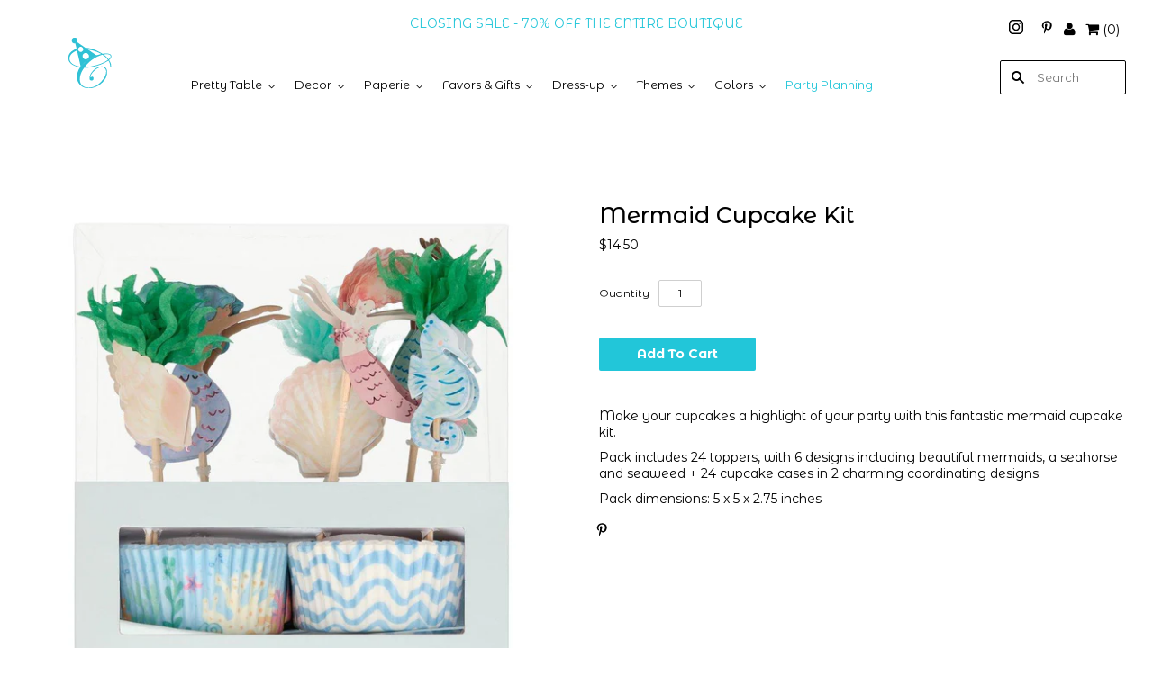

--- FILE ---
content_type: text/html; charset=utf-8
request_url: https://www.clafoutis-creations.com/products/mermaid-cupcake-kit
body_size: 29990
content:
<!doctype html>
<html
  class="
    no-js
    loading
  "
>
<head>

  <meta charset="utf-8">
  <meta http-equiv="X-UA-Compatible" content="IE=edge,chrome=1">

  <title>
    Mermaid Cupcake Kit

    

    

    
      &#8211; Clafoutis
    
  </title>

  
    <meta name="description" content="Make your cupcakes a highlight of your party with this fantastic mermaid cupcake kit. Pack includes 24 toppers, with 6 designs including beautiful mermaids, a seahorse and seaweed + 24 cupcake cases in 2 charming coordinating designs. Pack dimensions: 5 x 5 x 2.75 inches" />
  

  
    <link rel="shortcut icon" href="//www.clafoutis-creations.com/cdn/shop/files/favicon_32x32.png?v=1613521206" type="image/png" />
  

  
    <link rel="canonical" href="https://www.clafoutis-creations.com/products/mermaid-cupcake-kit" />
  
  <meta name="viewport" content="width=device-width,initial-scale=1" />

  <script>window.performance && window.performance.mark && window.performance.mark('shopify.content_for_header.start');</script><meta id="shopify-digital-wallet" name="shopify-digital-wallet" content="/9565906/digital_wallets/dialog">
<meta name="shopify-checkout-api-token" content="e84d37145fdcfc5f7cb2417507b1b530">
<link rel="alternate" type="application/json+oembed" href="https://www.clafoutis-creations.com/products/mermaid-cupcake-kit.oembed">
<script async="async" src="/checkouts/internal/preloads.js?locale=en-US"></script>
<link rel="preconnect" href="https://shop.app" crossorigin="anonymous">
<script async="async" src="https://shop.app/checkouts/internal/preloads.js?locale=en-US&shop_id=9565906" crossorigin="anonymous"></script>
<script id="apple-pay-shop-capabilities" type="application/json">{"shopId":9565906,"countryCode":"US","currencyCode":"USD","merchantCapabilities":["supports3DS"],"merchantId":"gid:\/\/shopify\/Shop\/9565906","merchantName":"Clafoutis","requiredBillingContactFields":["postalAddress","email","phone"],"requiredShippingContactFields":["postalAddress","email","phone"],"shippingType":"shipping","supportedNetworks":["visa","masterCard","amex","discover","elo","jcb"],"total":{"type":"pending","label":"Clafoutis","amount":"1.00"},"shopifyPaymentsEnabled":true,"supportsSubscriptions":true}</script>
<script id="shopify-features" type="application/json">{"accessToken":"e84d37145fdcfc5f7cb2417507b1b530","betas":["rich-media-storefront-analytics"],"domain":"www.clafoutis-creations.com","predictiveSearch":true,"shopId":9565906,"locale":"en"}</script>
<script>var Shopify = Shopify || {};
Shopify.shop = "clafoutis.myshopify.com";
Shopify.locale = "en";
Shopify.currency = {"active":"USD","rate":"1.0"};
Shopify.country = "US";
Shopify.theme = {"name":"Grid-Mkdev","id":72032256083,"schema_name":"Grid","schema_version":"4.4.11","theme_store_id":718,"role":"main"};
Shopify.theme.handle = "null";
Shopify.theme.style = {"id":null,"handle":null};
Shopify.cdnHost = "www.clafoutis-creations.com/cdn";
Shopify.routes = Shopify.routes || {};
Shopify.routes.root = "/";</script>
<script type="module">!function(o){(o.Shopify=o.Shopify||{}).modules=!0}(window);</script>
<script>!function(o){function n(){var o=[];function n(){o.push(Array.prototype.slice.apply(arguments))}return n.q=o,n}var t=o.Shopify=o.Shopify||{};t.loadFeatures=n(),t.autoloadFeatures=n()}(window);</script>
<script>
  window.ShopifyPay = window.ShopifyPay || {};
  window.ShopifyPay.apiHost = "shop.app\/pay";
  window.ShopifyPay.redirectState = null;
</script>
<script id="shop-js-analytics" type="application/json">{"pageType":"product"}</script>
<script defer="defer" async type="module" src="//www.clafoutis-creations.com/cdn/shopifycloud/shop-js/modules/v2/client.init-shop-cart-sync_BdyHc3Nr.en.esm.js"></script>
<script defer="defer" async type="module" src="//www.clafoutis-creations.com/cdn/shopifycloud/shop-js/modules/v2/chunk.common_Daul8nwZ.esm.js"></script>
<script type="module">
  await import("//www.clafoutis-creations.com/cdn/shopifycloud/shop-js/modules/v2/client.init-shop-cart-sync_BdyHc3Nr.en.esm.js");
await import("//www.clafoutis-creations.com/cdn/shopifycloud/shop-js/modules/v2/chunk.common_Daul8nwZ.esm.js");

  window.Shopify.SignInWithShop?.initShopCartSync?.({"fedCMEnabled":true,"windoidEnabled":true});

</script>
<script>
  window.Shopify = window.Shopify || {};
  if (!window.Shopify.featureAssets) window.Shopify.featureAssets = {};
  window.Shopify.featureAssets['shop-js'] = {"shop-cart-sync":["modules/v2/client.shop-cart-sync_QYOiDySF.en.esm.js","modules/v2/chunk.common_Daul8nwZ.esm.js"],"init-fed-cm":["modules/v2/client.init-fed-cm_DchLp9rc.en.esm.js","modules/v2/chunk.common_Daul8nwZ.esm.js"],"shop-button":["modules/v2/client.shop-button_OV7bAJc5.en.esm.js","modules/v2/chunk.common_Daul8nwZ.esm.js"],"init-windoid":["modules/v2/client.init-windoid_DwxFKQ8e.en.esm.js","modules/v2/chunk.common_Daul8nwZ.esm.js"],"shop-cash-offers":["modules/v2/client.shop-cash-offers_DWtL6Bq3.en.esm.js","modules/v2/chunk.common_Daul8nwZ.esm.js","modules/v2/chunk.modal_CQq8HTM6.esm.js"],"shop-toast-manager":["modules/v2/client.shop-toast-manager_CX9r1SjA.en.esm.js","modules/v2/chunk.common_Daul8nwZ.esm.js"],"init-shop-email-lookup-coordinator":["modules/v2/client.init-shop-email-lookup-coordinator_UhKnw74l.en.esm.js","modules/v2/chunk.common_Daul8nwZ.esm.js"],"pay-button":["modules/v2/client.pay-button_DzxNnLDY.en.esm.js","modules/v2/chunk.common_Daul8nwZ.esm.js"],"avatar":["modules/v2/client.avatar_BTnouDA3.en.esm.js"],"init-shop-cart-sync":["modules/v2/client.init-shop-cart-sync_BdyHc3Nr.en.esm.js","modules/v2/chunk.common_Daul8nwZ.esm.js"],"shop-login-button":["modules/v2/client.shop-login-button_D8B466_1.en.esm.js","modules/v2/chunk.common_Daul8nwZ.esm.js","modules/v2/chunk.modal_CQq8HTM6.esm.js"],"init-customer-accounts-sign-up":["modules/v2/client.init-customer-accounts-sign-up_C8fpPm4i.en.esm.js","modules/v2/client.shop-login-button_D8B466_1.en.esm.js","modules/v2/chunk.common_Daul8nwZ.esm.js","modules/v2/chunk.modal_CQq8HTM6.esm.js"],"init-shop-for-new-customer-accounts":["modules/v2/client.init-shop-for-new-customer-accounts_CVTO0Ztu.en.esm.js","modules/v2/client.shop-login-button_D8B466_1.en.esm.js","modules/v2/chunk.common_Daul8nwZ.esm.js","modules/v2/chunk.modal_CQq8HTM6.esm.js"],"init-customer-accounts":["modules/v2/client.init-customer-accounts_dRgKMfrE.en.esm.js","modules/v2/client.shop-login-button_D8B466_1.en.esm.js","modules/v2/chunk.common_Daul8nwZ.esm.js","modules/v2/chunk.modal_CQq8HTM6.esm.js"],"shop-follow-button":["modules/v2/client.shop-follow-button_CkZpjEct.en.esm.js","modules/v2/chunk.common_Daul8nwZ.esm.js","modules/v2/chunk.modal_CQq8HTM6.esm.js"],"lead-capture":["modules/v2/client.lead-capture_BntHBhfp.en.esm.js","modules/v2/chunk.common_Daul8nwZ.esm.js","modules/v2/chunk.modal_CQq8HTM6.esm.js"],"checkout-modal":["modules/v2/client.checkout-modal_CfxcYbTm.en.esm.js","modules/v2/chunk.common_Daul8nwZ.esm.js","modules/v2/chunk.modal_CQq8HTM6.esm.js"],"shop-login":["modules/v2/client.shop-login_Da4GZ2H6.en.esm.js","modules/v2/chunk.common_Daul8nwZ.esm.js","modules/v2/chunk.modal_CQq8HTM6.esm.js"],"payment-terms":["modules/v2/client.payment-terms_MV4M3zvL.en.esm.js","modules/v2/chunk.common_Daul8nwZ.esm.js","modules/v2/chunk.modal_CQq8HTM6.esm.js"]};
</script>
<script>(function() {
  var isLoaded = false;
  function asyncLoad() {
    if (isLoaded) return;
    isLoaded = true;
    var urls = ["https:\/\/chimpstatic.com\/mcjs-connected\/js\/users\/4d9a03ce39e5bff5336b02521\/8567b2eea0d4e885b5cd6fab4.js?shop=clafoutis.myshopify.com","https:\/\/load.csell.co\/assets\/js\/cross-sell.js?shop=clafoutis.myshopify.com","https:\/\/load.csell.co\/assets\/v2\/js\/core\/xsell.js?shop=clafoutis.myshopify.com"];
    for (var i = 0; i < urls.length; i++) {
      var s = document.createElement('script');
      s.type = 'text/javascript';
      s.async = true;
      s.src = urls[i];
      var x = document.getElementsByTagName('script')[0];
      x.parentNode.insertBefore(s, x);
    }
  };
  if(window.attachEvent) {
    window.attachEvent('onload', asyncLoad);
  } else {
    window.addEventListener('load', asyncLoad, false);
  }
})();</script>
<script id="__st">var __st={"a":9565906,"offset":-18000,"reqid":"17685cfa-15f0-456a-b9b8-c0c156101859-1769030087","pageurl":"www.clafoutis-creations.com\/products\/mermaid-cupcake-kit","u":"7c98f9f609de","p":"product","rtyp":"product","rid":6591550554310};</script>
<script>window.ShopifyPaypalV4VisibilityTracking = true;</script>
<script id="captcha-bootstrap">!function(){'use strict';const t='contact',e='account',n='new_comment',o=[[t,t],['blogs',n],['comments',n],[t,'customer']],c=[[e,'customer_login'],[e,'guest_login'],[e,'recover_customer_password'],[e,'create_customer']],r=t=>t.map((([t,e])=>`form[action*='/${t}']:not([data-nocaptcha='true']) input[name='form_type'][value='${e}']`)).join(','),a=t=>()=>t?[...document.querySelectorAll(t)].map((t=>t.form)):[];function s(){const t=[...o],e=r(t);return a(e)}const i='password',u='form_key',d=['recaptcha-v3-token','g-recaptcha-response','h-captcha-response',i],f=()=>{try{return window.sessionStorage}catch{return}},m='__shopify_v',_=t=>t.elements[u];function p(t,e,n=!1){try{const o=window.sessionStorage,c=JSON.parse(o.getItem(e)),{data:r}=function(t){const{data:e,action:n}=t;return t[m]||n?{data:e,action:n}:{data:t,action:n}}(c);for(const[e,n]of Object.entries(r))t.elements[e]&&(t.elements[e].value=n);n&&o.removeItem(e)}catch(o){console.error('form repopulation failed',{error:o})}}const l='form_type',E='cptcha';function T(t){t.dataset[E]=!0}const w=window,h=w.document,L='Shopify',v='ce_forms',y='captcha';let A=!1;((t,e)=>{const n=(g='f06e6c50-85a8-45c8-87d0-21a2b65856fe',I='https://cdn.shopify.com/shopifycloud/storefront-forms-hcaptcha/ce_storefront_forms_captcha_hcaptcha.v1.5.2.iife.js',D={infoText:'Protected by hCaptcha',privacyText:'Privacy',termsText:'Terms'},(t,e,n)=>{const o=w[L][v],c=o.bindForm;if(c)return c(t,g,e,D).then(n);var r;o.q.push([[t,g,e,D],n]),r=I,A||(h.body.append(Object.assign(h.createElement('script'),{id:'captcha-provider',async:!0,src:r})),A=!0)});var g,I,D;w[L]=w[L]||{},w[L][v]=w[L][v]||{},w[L][v].q=[],w[L][y]=w[L][y]||{},w[L][y].protect=function(t,e){n(t,void 0,e),T(t)},Object.freeze(w[L][y]),function(t,e,n,w,h,L){const[v,y,A,g]=function(t,e,n){const i=e?o:[],u=t?c:[],d=[...i,...u],f=r(d),m=r(i),_=r(d.filter((([t,e])=>n.includes(e))));return[a(f),a(m),a(_),s()]}(w,h,L),I=t=>{const e=t.target;return e instanceof HTMLFormElement?e:e&&e.form},D=t=>v().includes(t);t.addEventListener('submit',(t=>{const e=I(t);if(!e)return;const n=D(e)&&!e.dataset.hcaptchaBound&&!e.dataset.recaptchaBound,o=_(e),c=g().includes(e)&&(!o||!o.value);(n||c)&&t.preventDefault(),c&&!n&&(function(t){try{if(!f())return;!function(t){const e=f();if(!e)return;const n=_(t);if(!n)return;const o=n.value;o&&e.removeItem(o)}(t);const e=Array.from(Array(32),(()=>Math.random().toString(36)[2])).join('');!function(t,e){_(t)||t.append(Object.assign(document.createElement('input'),{type:'hidden',name:u})),t.elements[u].value=e}(t,e),function(t,e){const n=f();if(!n)return;const o=[...t.querySelectorAll(`input[type='${i}']`)].map((({name:t})=>t)),c=[...d,...o],r={};for(const[a,s]of new FormData(t).entries())c.includes(a)||(r[a]=s);n.setItem(e,JSON.stringify({[m]:1,action:t.action,data:r}))}(t,e)}catch(e){console.error('failed to persist form',e)}}(e),e.submit())}));const S=(t,e)=>{t&&!t.dataset[E]&&(n(t,e.some((e=>e===t))),T(t))};for(const o of['focusin','change'])t.addEventListener(o,(t=>{const e=I(t);D(e)&&S(e,y())}));const B=e.get('form_key'),M=e.get(l),P=B&&M;t.addEventListener('DOMContentLoaded',(()=>{const t=y();if(P)for(const e of t)e.elements[l].value===M&&p(e,B);[...new Set([...A(),...v().filter((t=>'true'===t.dataset.shopifyCaptcha))])].forEach((e=>S(e,t)))}))}(h,new URLSearchParams(w.location.search),n,t,e,['guest_login'])})(!0,!0)}();</script>
<script integrity="sha256-4kQ18oKyAcykRKYeNunJcIwy7WH5gtpwJnB7kiuLZ1E=" data-source-attribution="shopify.loadfeatures" defer="defer" src="//www.clafoutis-creations.com/cdn/shopifycloud/storefront/assets/storefront/load_feature-a0a9edcb.js" crossorigin="anonymous"></script>
<script crossorigin="anonymous" defer="defer" src="//www.clafoutis-creations.com/cdn/shopifycloud/storefront/assets/shopify_pay/storefront-65b4c6d7.js?v=20250812"></script>
<script data-source-attribution="shopify.dynamic_checkout.dynamic.init">var Shopify=Shopify||{};Shopify.PaymentButton=Shopify.PaymentButton||{isStorefrontPortableWallets:!0,init:function(){window.Shopify.PaymentButton.init=function(){};var t=document.createElement("script");t.src="https://www.clafoutis-creations.com/cdn/shopifycloud/portable-wallets/latest/portable-wallets.en.js",t.type="module",document.head.appendChild(t)}};
</script>
<script data-source-attribution="shopify.dynamic_checkout.buyer_consent">
  function portableWalletsHideBuyerConsent(e){var t=document.getElementById("shopify-buyer-consent"),n=document.getElementById("shopify-subscription-policy-button");t&&n&&(t.classList.add("hidden"),t.setAttribute("aria-hidden","true"),n.removeEventListener("click",e))}function portableWalletsShowBuyerConsent(e){var t=document.getElementById("shopify-buyer-consent"),n=document.getElementById("shopify-subscription-policy-button");t&&n&&(t.classList.remove("hidden"),t.removeAttribute("aria-hidden"),n.addEventListener("click",e))}window.Shopify?.PaymentButton&&(window.Shopify.PaymentButton.hideBuyerConsent=portableWalletsHideBuyerConsent,window.Shopify.PaymentButton.showBuyerConsent=portableWalletsShowBuyerConsent);
</script>
<script data-source-attribution="shopify.dynamic_checkout.cart.bootstrap">document.addEventListener("DOMContentLoaded",(function(){function t(){return document.querySelector("shopify-accelerated-checkout-cart, shopify-accelerated-checkout")}if(t())Shopify.PaymentButton.init();else{new MutationObserver((function(e,n){t()&&(Shopify.PaymentButton.init(),n.disconnect())})).observe(document.body,{childList:!0,subtree:!0})}}));
</script>
<link id="shopify-accelerated-checkout-styles" rel="stylesheet" media="screen" href="https://www.clafoutis-creations.com/cdn/shopifycloud/portable-wallets/latest/accelerated-checkout-backwards-compat.css" crossorigin="anonymous">
<style id="shopify-accelerated-checkout-cart">
        #shopify-buyer-consent {
  margin-top: 1em;
  display: inline-block;
  width: 100%;
}

#shopify-buyer-consent.hidden {
  display: none;
}

#shopify-subscription-policy-button {
  background: none;
  border: none;
  padding: 0;
  text-decoration: underline;
  font-size: inherit;
  cursor: pointer;
}

#shopify-subscription-policy-button::before {
  box-shadow: none;
}

      </style>

<script>window.performance && window.performance.mark && window.performance.mark(?-mix:\('shopify.content_for_header.end'\);<\/script>) <link href="https://monorail-edge.shopifysvc.com" rel="dns-prefetch">
<script>(function(){if ("sendBeacon" in navigator && "performance" in window) {try {var session_token_from_headers = performance.getEntriesByType('navigation')[0].serverTiming.find(x => x.name == '_s').description;} catch {var session_token_from_headers = undefined;}var session_cookie_matches = document.cookie.match(/_shopify_s=([^;]*)/);var session_token_from_cookie = session_cookie_matches && session_cookie_matches.length === 2 ? session_cookie_matches[1] : "";var session_token = session_token_from_headers || session_token_from_cookie || "";function handle_abandonment_event(e) {var entries = performance.getEntries().filter(function(entry) {return /monorail-edge.shopifysvc.com/.test(entry.name);});if (!window.abandonment_tracked && entries.length === 0) {window.abandonment_tracked = true;var currentMs = Date.now();var navigation_start = performance.timing.navigationStart;var payload = {shop_id: 9565906,url: window.location.href,navigation_start,duration: currentMs - navigation_start,session_token,page_type: "product"};window.navigator.sendBeacon("https://monorail-edge.shopifysvc.com/v1/produce", JSON.stringify({schema_id: "online_store_buyer_site_abandonment/1.1",payload: payload,metadata: {event_created_at_ms: currentMs,event_sent_at_ms: currentMs}}));}}window.addEventListener('pagehide', handle_abandonment_event);}}());</script>
<script id="web-pixels-manager-setup">(function e(e,d,r,n,o){if(void 0===o&&(o={}),!Boolean(null===(a=null===(i=window.Shopify)||void 0===i?void 0:i.analytics)||void 0===a?void 0:a.replayQueue)){var i,a;window.Shopify=window.Shopify||{};var t=window.Shopify;t.analytics=t.analytics||{};var s=t.analytics;s.replayQueue=[],s.publish=function(e,d,r){return s.replayQueue.push([e,d,r]),!0};try{self.performance.mark("wpm:start")}catch(e){}var l=function(){var e={modern:/Edge?\/(1{2}[4-9]|1[2-9]\d|[2-9]\d{2}|\d{4,})\.\d+(\.\d+|)|Firefox\/(1{2}[4-9]|1[2-9]\d|[2-9]\d{2}|\d{4,})\.\d+(\.\d+|)|Chrom(ium|e)\/(9{2}|\d{3,})\.\d+(\.\d+|)|(Maci|X1{2}).+ Version\/(15\.\d+|(1[6-9]|[2-9]\d|\d{3,})\.\d+)([,.]\d+|)( \(\w+\)|)( Mobile\/\w+|) Safari\/|Chrome.+OPR\/(9{2}|\d{3,})\.\d+\.\d+|(CPU[ +]OS|iPhone[ +]OS|CPU[ +]iPhone|CPU IPhone OS|CPU iPad OS)[ +]+(15[._]\d+|(1[6-9]|[2-9]\d|\d{3,})[._]\d+)([._]\d+|)|Android:?[ /-](13[3-9]|1[4-9]\d|[2-9]\d{2}|\d{4,})(\.\d+|)(\.\d+|)|Android.+Firefox\/(13[5-9]|1[4-9]\d|[2-9]\d{2}|\d{4,})\.\d+(\.\d+|)|Android.+Chrom(ium|e)\/(13[3-9]|1[4-9]\d|[2-9]\d{2}|\d{4,})\.\d+(\.\d+|)|SamsungBrowser\/([2-9]\d|\d{3,})\.\d+/,legacy:/Edge?\/(1[6-9]|[2-9]\d|\d{3,})\.\d+(\.\d+|)|Firefox\/(5[4-9]|[6-9]\d|\d{3,})\.\d+(\.\d+|)|Chrom(ium|e)\/(5[1-9]|[6-9]\d|\d{3,})\.\d+(\.\d+|)([\d.]+$|.*Safari\/(?![\d.]+ Edge\/[\d.]+$))|(Maci|X1{2}).+ Version\/(10\.\d+|(1[1-9]|[2-9]\d|\d{3,})\.\d+)([,.]\d+|)( \(\w+\)|)( Mobile\/\w+|) Safari\/|Chrome.+OPR\/(3[89]|[4-9]\d|\d{3,})\.\d+\.\d+|(CPU[ +]OS|iPhone[ +]OS|CPU[ +]iPhone|CPU IPhone OS|CPU iPad OS)[ +]+(10[._]\d+|(1[1-9]|[2-9]\d|\d{3,})[._]\d+)([._]\d+|)|Android:?[ /-](13[3-9]|1[4-9]\d|[2-9]\d{2}|\d{4,})(\.\d+|)(\.\d+|)|Mobile Safari.+OPR\/([89]\d|\d{3,})\.\d+\.\d+|Android.+Firefox\/(13[5-9]|1[4-9]\d|[2-9]\d{2}|\d{4,})\.\d+(\.\d+|)|Android.+Chrom(ium|e)\/(13[3-9]|1[4-9]\d|[2-9]\d{2}|\d{4,})\.\d+(\.\d+|)|Android.+(UC? ?Browser|UCWEB|U3)[ /]?(15\.([5-9]|\d{2,})|(1[6-9]|[2-9]\d|\d{3,})\.\d+)\.\d+|SamsungBrowser\/(5\.\d+|([6-9]|\d{2,})\.\d+)|Android.+MQ{2}Browser\/(14(\.(9|\d{2,})|)|(1[5-9]|[2-9]\d|\d{3,})(\.\d+|))(\.\d+|)|K[Aa][Ii]OS\/(3\.\d+|([4-9]|\d{2,})\.\d+)(\.\d+|)/},d=e.modern,r=e.legacy,n=navigator.userAgent;return n.match(d)?"modern":n.match(r)?"legacy":"unknown"}(),u="modern"===l?"modern":"legacy",c=(null!=n?n:{modern:"",legacy:""})[u],f=function(e){return[e.baseUrl,"/wpm","/b",e.hashVersion,"modern"===e.buildTarget?"m":"l",".js"].join("")}({baseUrl:d,hashVersion:r,buildTarget:u}),m=function(e){var d=e.version,r=e.bundleTarget,n=e.surface,o=e.pageUrl,i=e.monorailEndpoint;return{emit:function(e){var a=e.status,t=e.errorMsg,s=(new Date).getTime(),l=JSON.stringify({metadata:{event_sent_at_ms:s},events:[{schema_id:"web_pixels_manager_load/3.1",payload:{version:d,bundle_target:r,page_url:o,status:a,surface:n,error_msg:t},metadata:{event_created_at_ms:s}}]});if(!i)return console&&console.warn&&console.warn("[Web Pixels Manager] No Monorail endpoint provided, skipping logging."),!1;try{return self.navigator.sendBeacon.bind(self.navigator)(i,l)}catch(e){}var u=new XMLHttpRequest;try{return u.open("POST",i,!0),u.setRequestHeader("Content-Type","text/plain"),u.send(l),!0}catch(e){return console&&console.warn&&console.warn("[Web Pixels Manager] Got an unhandled error while logging to Monorail."),!1}}}}({version:r,bundleTarget:l,surface:e.surface,pageUrl:self.location.href,monorailEndpoint:e.monorailEndpoint});try{o.browserTarget=l,function(e){var d=e.src,r=e.async,n=void 0===r||r,o=e.onload,i=e.onerror,a=e.sri,t=e.scriptDataAttributes,s=void 0===t?{}:t,l=document.createElement("script"),u=document.querySelector("head"),c=document.querySelector("body");if(l.async=n,l.src=d,a&&(l.integrity=a,l.crossOrigin="anonymous"),s)for(var f in s)if(Object.prototype.hasOwnProperty.call(s,f))try{l.dataset[f]=s[f]}catch(e){}if(o&&l.addEventListener("load",o),i&&l.addEventListener("error",i),u)u.appendChild(l);else{if(!c)throw new Error("Did not find a head or body element to append the script");c.appendChild(l)}}({src:f,async:!0,onload:function(){if(!function(){var e,d;return Boolean(null===(d=null===(e=window.Shopify)||void 0===e?void 0:e.analytics)||void 0===d?void 0:d.initialized)}()){var d=window.webPixelsManager.init(e)||void 0;if(d){var r=window.Shopify.analytics;r.replayQueue.forEach((function(e){var r=e[0],n=e[1],o=e[2];d.publishCustomEvent(r,n,o)})),r.replayQueue=[],r.publish=d.publishCustomEvent,r.visitor=d.visitor,r.initialized=!0}}},onerror:function(){return m.emit({status:"failed",errorMsg:"".concat(f," has failed to load")})},sri:function(e){var d=/^sha384-[A-Za-z0-9+/=]+$/;return"string"==typeof e&&d.test(e)}(c)?c:"",scriptDataAttributes:o}),m.emit({status:"loading"})}catch(e){m.emit({status:"failed",errorMsg:(null==e?void 0:e.message)||"Unknown error"})}}})({shopId: 9565906,storefrontBaseUrl: "https://www.clafoutis-creations.com",extensionsBaseUrl: "https://extensions.shopifycdn.com/cdn/shopifycloud/web-pixels-manager",monorailEndpoint: "https://monorail-edge.shopifysvc.com/unstable/produce_batch",surface: "storefront-renderer",enabledBetaFlags: ["2dca8a86"],webPixelsConfigList: [{"id":"386302231","configuration":"{\"pixel_id\":\"138917598105249\",\"pixel_type\":\"facebook_pixel\",\"metaapp_system_user_token\":\"-\"}","eventPayloadVersion":"v1","runtimeContext":"OPEN","scriptVersion":"ca16bc87fe92b6042fbaa3acc2fbdaa6","type":"APP","apiClientId":2329312,"privacyPurposes":["ANALYTICS","MARKETING","SALE_OF_DATA"],"dataSharingAdjustments":{"protectedCustomerApprovalScopes":["read_customer_address","read_customer_email","read_customer_name","read_customer_personal_data","read_customer_phone"]}},{"id":"150929687","configuration":"{\"tagID\":\"2613537042187\"}","eventPayloadVersion":"v1","runtimeContext":"STRICT","scriptVersion":"18031546ee651571ed29edbe71a3550b","type":"APP","apiClientId":3009811,"privacyPurposes":["ANALYTICS","MARKETING","SALE_OF_DATA"],"dataSharingAdjustments":{"protectedCustomerApprovalScopes":["read_customer_address","read_customer_email","read_customer_name","read_customer_personal_data","read_customer_phone"]}},{"id":"137265431","eventPayloadVersion":"v1","runtimeContext":"LAX","scriptVersion":"1","type":"CUSTOM","privacyPurposes":["ANALYTICS"],"name":"Google Analytics tag (migrated)"},{"id":"shopify-app-pixel","configuration":"{}","eventPayloadVersion":"v1","runtimeContext":"STRICT","scriptVersion":"0450","apiClientId":"shopify-pixel","type":"APP","privacyPurposes":["ANALYTICS","MARKETING"]},{"id":"shopify-custom-pixel","eventPayloadVersion":"v1","runtimeContext":"LAX","scriptVersion":"0450","apiClientId":"shopify-pixel","type":"CUSTOM","privacyPurposes":["ANALYTICS","MARKETING"]}],isMerchantRequest: false,initData: {"shop":{"name":"Clafoutis","paymentSettings":{"currencyCode":"USD"},"myshopifyDomain":"clafoutis.myshopify.com","countryCode":"US","storefrontUrl":"https:\/\/www.clafoutis-creations.com"},"customer":null,"cart":null,"checkout":null,"productVariants":[{"price":{"amount":14.5,"currencyCode":"USD"},"product":{"title":"Mermaid Cupcake Kit","vendor":"Clafoutis","id":"6591550554310","untranslatedTitle":"Mermaid Cupcake Kit","url":"\/products\/mermaid-cupcake-kit","type":""},"id":"39482251247814","image":{"src":"\/\/www.clafoutis-creations.com\/cdn\/shop\/products\/HR_215479a_1666x_c2485838-6a4d-4c87-9e48-e254a6b6d88f.jpg?v=1616901044"},"sku":"","title":"Default Title","untranslatedTitle":"Default Title"}],"purchasingCompany":null},},"https://www.clafoutis-creations.com/cdn","fcfee988w5aeb613cpc8e4bc33m6693e112",{"modern":"","legacy":""},{"shopId":"9565906","storefrontBaseUrl":"https:\/\/www.clafoutis-creations.com","extensionBaseUrl":"https:\/\/extensions.shopifycdn.com\/cdn\/shopifycloud\/web-pixels-manager","surface":"storefront-renderer","enabledBetaFlags":"[\"2dca8a86\"]","isMerchantRequest":"false","hashVersion":"fcfee988w5aeb613cpc8e4bc33m6693e112","publish":"custom","events":"[[\"page_viewed\",{}],[\"product_viewed\",{\"productVariant\":{\"price\":{\"amount\":14.5,\"currencyCode\":\"USD\"},\"product\":{\"title\":\"Mermaid Cupcake Kit\",\"vendor\":\"Clafoutis\",\"id\":\"6591550554310\",\"untranslatedTitle\":\"Mermaid Cupcake Kit\",\"url\":\"\/products\/mermaid-cupcake-kit\",\"type\":\"\"},\"id\":\"39482251247814\",\"image\":{\"src\":\"\/\/www.clafoutis-creations.com\/cdn\/shop\/products\/HR_215479a_1666x_c2485838-6a4d-4c87-9e48-e254a6b6d88f.jpg?v=1616901044\"},\"sku\":\"\",\"title\":\"Default Title\",\"untranslatedTitle\":\"Default Title\"}}]]"});</script><script>
  window.ShopifyAnalytics = window.ShopifyAnalytics || {};
  window.ShopifyAnalytics.meta = window.ShopifyAnalytics.meta || {};
  window.ShopifyAnalytics.meta.currency = 'USD';
  var meta = {"product":{"id":6591550554310,"gid":"gid:\/\/shopify\/Product\/6591550554310","vendor":"Clafoutis","type":"","handle":"mermaid-cupcake-kit","variants":[{"id":39482251247814,"price":1450,"name":"Mermaid Cupcake Kit","public_title":null,"sku":""}],"remote":false},"page":{"pageType":"product","resourceType":"product","resourceId":6591550554310,"requestId":"17685cfa-15f0-456a-b9b8-c0c156101859-1769030087"}};
  for (var attr in meta) {
    window.ShopifyAnalytics.meta[attr] = meta[attr];
  }
</script>
<script class="analytics">
  (function () {
    var customDocumentWrite = function(content) {
      var jquery = null;

      if (window.jQuery) {
        jquery = window.jQuery;
      } else if (window.Checkout && window.Checkout.$) {
        jquery = window.Checkout.$;
      }

      if (jquery) {
        jquery('body').append(content);
      }
    };

    var hasLoggedConversion = function(token) {
      if (token) {
        return document.cookie.indexOf('loggedConversion=' + token) !== -1;
      }
      return false;
    }

    var setCookieIfConversion = function(token) {
      if (token) {
        var twoMonthsFromNow = new Date(Date.now());
        twoMonthsFromNow.setMonth(twoMonthsFromNow.getMonth() + 2);

        document.cookie = 'loggedConversion=' + token + '; expires=' + twoMonthsFromNow;
      }
    }

    var trekkie = window.ShopifyAnalytics.lib = window.trekkie = window.trekkie || [];
    if (trekkie.integrations) {
      return;
    }
    trekkie.methods = [
      'identify',
      'page',
      'ready',
      'track',
      'trackForm',
      'trackLink'
    ];
    trekkie.factory = function(method) {
      return function() {
        var args = Array.prototype.slice.call(arguments);
        args.unshift(method);
        trekkie.push(args);
        return trekkie;
      };
    };
    for (var i = 0; i < trekkie.methods.length; i++) {
      var key = trekkie.methods[i];
      trekkie[key] = trekkie.factory(key);
    }
    trekkie.load = function(config) {
      trekkie.config = config || {};
      trekkie.config.initialDocumentCookie = document.cookie;
      var first = document.getElementsByTagName('script')[0];
      var script = document.createElement('script');
      script.type = 'text/javascript';
      script.onerror = function(e) {
        var scriptFallback = document.createElement('script');
        scriptFallback.type = 'text/javascript';
        scriptFallback.onerror = function(error) {
                var Monorail = {
      produce: function produce(monorailDomain, schemaId, payload) {
        var currentMs = new Date().getTime();
        var event = {
          schema_id: schemaId,
          payload: payload,
          metadata: {
            event_created_at_ms: currentMs,
            event_sent_at_ms: currentMs
          }
        };
        return Monorail.sendRequest("https://" + monorailDomain + "/v1/produce", JSON.stringify(event));
      },
      sendRequest: function sendRequest(endpointUrl, payload) {
        // Try the sendBeacon API
        if (window && window.navigator && typeof window.navigator.sendBeacon === 'function' && typeof window.Blob === 'function' && !Monorail.isIos12()) {
          var blobData = new window.Blob([payload], {
            type: 'text/plain'
          });

          if (window.navigator.sendBeacon(endpointUrl, blobData)) {
            return true;
          } // sendBeacon was not successful

        } // XHR beacon

        var xhr = new XMLHttpRequest();

        try {
          xhr.open('POST', endpointUrl);
          xhr.setRequestHeader('Content-Type', 'text/plain');
          xhr.send(payload);
        } catch (e) {
          console.log(e);
        }

        return false;
      },
      isIos12: function isIos12() {
        return window.navigator.userAgent.lastIndexOf('iPhone; CPU iPhone OS 12_') !== -1 || window.navigator.userAgent.lastIndexOf('iPad; CPU OS 12_') !== -1;
      }
    };
    Monorail.produce('monorail-edge.shopifysvc.com',
      'trekkie_storefront_load_errors/1.1',
      {shop_id: 9565906,
      theme_id: 72032256083,
      app_name: "storefront",
      context_url: window.location.href,
      source_url: "//www.clafoutis-creations.com/cdn/s/trekkie.storefront.cd680fe47e6c39ca5d5df5f0a32d569bc48c0f27.min.js"});

        };
        scriptFallback.async = true;
        scriptFallback.src = '//www.clafoutis-creations.com/cdn/s/trekkie.storefront.cd680fe47e6c39ca5d5df5f0a32d569bc48c0f27.min.js';
        first.parentNode.insertBefore(scriptFallback, first);
      };
      script.async = true;
      script.src = '//www.clafoutis-creations.com/cdn/s/trekkie.storefront.cd680fe47e6c39ca5d5df5f0a32d569bc48c0f27.min.js';
      first.parentNode.insertBefore(script, first);
    };
    trekkie.load(
      {"Trekkie":{"appName":"storefront","development":false,"defaultAttributes":{"shopId":9565906,"isMerchantRequest":null,"themeId":72032256083,"themeCityHash":"17280252789601160692","contentLanguage":"en","currency":"USD","eventMetadataId":"a4c86976-a082-464c-858e-06de568909f6"},"isServerSideCookieWritingEnabled":true,"monorailRegion":"shop_domain","enabledBetaFlags":["65f19447"]},"Session Attribution":{},"S2S":{"facebookCapiEnabled":false,"source":"trekkie-storefront-renderer","apiClientId":580111}}
    );

    var loaded = false;
    trekkie.ready(function() {
      if (loaded) return;
      loaded = true;

      window.ShopifyAnalytics.lib = window.trekkie;

      var originalDocumentWrite = document.write;
      document.write = customDocumentWrite;
      try { window.ShopifyAnalytics.merchantGoogleAnalytics.call(this); } catch(error) {};
      document.write = originalDocumentWrite;

      window.ShopifyAnalytics.lib.page(null,{"pageType":"product","resourceType":"product","resourceId":6591550554310,"requestId":"17685cfa-15f0-456a-b9b8-c0c156101859-1769030087","shopifyEmitted":true});

      var match = window.location.pathname.match(/checkouts\/(.+)\/(thank_you|post_purchase)/)
      var token = match? match[1]: undefined;
      if (!hasLoggedConversion(token)) {
        setCookieIfConversion(token);
        window.ShopifyAnalytics.lib.track("Viewed Product",{"currency":"USD","variantId":39482251247814,"productId":6591550554310,"productGid":"gid:\/\/shopify\/Product\/6591550554310","name":"Mermaid Cupcake Kit","price":"14.50","sku":"","brand":"Clafoutis","variant":null,"category":"","nonInteraction":true,"remote":false},undefined,undefined,{"shopifyEmitted":true});
      window.ShopifyAnalytics.lib.track("monorail:\/\/trekkie_storefront_viewed_product\/1.1",{"currency":"USD","variantId":39482251247814,"productId":6591550554310,"productGid":"gid:\/\/shopify\/Product\/6591550554310","name":"Mermaid Cupcake Kit","price":"14.50","sku":"","brand":"Clafoutis","variant":null,"category":"","nonInteraction":true,"remote":false,"referer":"https:\/\/www.clafoutis-creations.com\/products\/mermaid-cupcake-kit"});
      }
    });


        var eventsListenerScript = document.createElement('script');
        eventsListenerScript.async = true;
        eventsListenerScript.src = "//www.clafoutis-creations.com/cdn/shopifycloud/storefront/assets/shop_events_listener-3da45d37.js";
        document.getElementsByTagName('head')[0].appendChild(eventsListenerScript);

})();</script>
  <script>
  if (!window.ga || (window.ga && typeof window.ga !== 'function')) {
    window.ga = function ga() {
      (window.ga.q = window.ga.q || []).push(arguments);
      if (window.Shopify && window.Shopify.analytics && typeof window.Shopify.analytics.publish === 'function') {
        window.Shopify.analytics.publish("ga_stub_called", {}, {sendTo: "google_osp_migration"});
      }
      console.error("Shopify's Google Analytics stub called with:", Array.from(arguments), "\nSee https://help.shopify.com/manual/promoting-marketing/pixels/pixel-migration#google for more information.");
    };
    if (window.Shopify && window.Shopify.analytics && typeof window.Shopify.analytics.publish === 'function') {
      window.Shopify.analytics.publish("ga_stub_initialized", {}, {sendTo: "google_osp_migration"});
    }
  }
</script>
<script
  defer
  src="https://www.clafoutis-creations.com/cdn/shopifycloud/perf-kit/shopify-perf-kit-3.0.4.min.js"
  data-application="storefront-renderer"
  data-shop-id="9565906"
  data-render-region="gcp-us-central1"
  data-page-type="product"
  data-theme-instance-id="72032256083"
  data-theme-name="Grid"
  data-theme-version="4.4.11"
  data-monorail-region="shop_domain"
  data-resource-timing-sampling-rate="10"
  data-shs="true"
  data-shs-beacon="true"
  data-shs-export-with-fetch="true"
  data-shs-logs-sample-rate="1"
  data-shs-beacon-endpoint="https://www.clafoutis-creations.com/api/collect"
></script>


  
  















<meta property="og:site_name" content="Clafoutis">
<meta property="og:url" content="https://www.clafoutis-creations.com/products/mermaid-cupcake-kit">
<meta property="og:title" content="Mermaid Cupcake Kit">
<meta property="og:type" content="website">
<meta property="og:description" content="Make your cupcakes a highlight of your party with this fantastic mermaid cupcake kit. Pack includes 24 toppers, with 6 designs including beautiful mermaids, a seahorse and seaweed + 24 cupcake cases in 2 charming coordinating designs. Pack dimensions: 5 x 5 x 2.75 inches">




    
    
    

    
    
    <meta
      property="og:image"
      content="https://www.clafoutis-creations.com/cdn/shop/products/HR_215479a_1666x_c2485838-6a4d-4c87-9e48-e254a6b6d88f_1200x1200.jpg?v=1616901044"
    />
    <meta
      property="og:image:secure_url"
      content="https://www.clafoutis-creations.com/cdn/shop/products/HR_215479a_1666x_c2485838-6a4d-4c87-9e48-e254a6b6d88f_1200x1200.jpg?v=1616901044"
    />
    <meta property="og:image:width" content="1200" />
    <meta property="og:image:height" content="1200" />
    <meta property="og:image:alt" content="Mermaid Cupcake Kit" />
  
















<meta name="twitter:title" content="Mermaid Cupcake Kit">
<meta name="twitter:description" content="Make your cupcakes a highlight of your party with this fantastic mermaid cupcake kit. Pack includes 24 toppers, with 6 designs including beautiful mermaids, a seahorse and seaweed + 24 cupcake cases in 2 charming coordinating designs. Pack dimensions: 5 x 5 x 2.75 inches">


    
    
    
      
      
      <meta name="twitter:card" content="summary">
    
    
    <meta
      property="twitter:image"
      content="https://www.clafoutis-creations.com/cdn/shop/products/HR_215479a_1666x_c2485838-6a4d-4c87-9e48-e254a6b6d88f_1200x1200_crop_center.jpg?v=1616901044"
    />
    <meta property="twitter:image:width" content="1200" />
    <meta property="twitter:image:height" content="1200" />
    <meta property="twitter:image:alt" content="Mermaid Cupcake Kit" />
  


<!-- Font-Awesome ================================================== -->
  
<link rel="stylesheet" href="//maxcdn.bootstrapcdn.com/font-awesome/4.3.0/css/font-awesome.min.css">
  <!-- Theme CSS -->
  <link href="//www.clafoutis-creations.com/cdn/shop/t/5/assets/theme.scss.css?v=172175826664018087351763391664" rel="stylesheet" type="text/css" media="all" />

  

  <!-- Third Party JS Libraries -->
  <script src="//www.clafoutis-creations.com/cdn/shop/t/5/assets/modernizr-2.8.2.min.js?v=38612161053245547031556732003" type="text/javascript"></script>

  <!-- Theme object -->
  <script>
  var Theme = {};
  Theme.version = "4.4.11";

  Theme.currency = 'USD';
  Theme.defaultCurrency = 'USD';
  Theme.moneyFormat = "${{amount}}";
  Theme.moneyFormatCurrency = "${{amount}} USD";

  Theme.pleaseSelectText = "Please Select";

  Theme.addToCartSuccess = "**product** has been successfully added to your **cart_link**. Feel free to **continue_link** or **checkout_link**.";

  

  Theme.shippingCalculator = true;
  Theme.shippingButton = "Calculate shipping";
  Theme.shippingDisabled = "Calculating...";

  

  Theme.shippingCalcErrorMessage = "Error: zip / postal code **error_message**";
  Theme.shippingCalcMultiRates = "There are **number_of_rates** shipping rates available for **address**, starting at **rate**.";
  Theme.shippingCalcOneRate = "There is one shipping rate available for **address**.";
  Theme.shippingCalcNoRates = "We do not ship to this destination.";
  Theme.shippingCalcRateValues = "**rate_title** at **rate**";

  
</script>


  <script>
    window.products = {};
  </script>
<!--For font montserrat Alternate    -->
<link href="https://fonts.googleapis.com/css?family=Montserrat+Alternates:400,400i,500,500i,700,700i,900,900i&display=swap" rel="stylesheet">
<!--Slick CSS  -->
  <link rel="stylesheet" type="text/css" href="http://cdn.jsdelivr.net/npm/slick-carousel@1.8.1/slick/slick.css" />

<body id="mermaid-cupcake-kit"
  class="
    template-product
    
  "
>
  










<script
  type="application/json"
  data-product-success-labels
>
  {
    "cartLink": "cart",
    "continueLink": "continue shopping",
    "checkoutLink": "check out",
    "cartHeaderText": "Cart",
    "cartQuantityText": "Qty",
    "cartPlaceholderImg": "\/\/www.clafoutis-creations.com\/cdn\/shop\/t\/5\/assets\/no-image.svg?v=118457862165745330321556732003"
  }
</script>



<section
  class="quickshop"
  data-quickshop
  data-quickshop-settings-sha256="6c479aece136bcf862de737caa2eb79870ce9c6d5f3a0b4bc7f27bf34e7fd74f"
>
  <div class="quickshop-content" data-quickshop-content>
    <button class="quickshop-close" data-quickshop-close>
      <img src="//www.clafoutis-creations.com/cdn/shop/t/5/assets/close-icon.svg?v=10995484173163861811556732002">
    </button>

    <div class="quickshop-product" data-quickshop-product-inject></div>
  </div>

  <span class="spinner quickshop-spinner">
    <span></span>
    <span></span>
    <span></span>
  </span>
</section>


  <div id="shopify-section-pxs-announcement-bar" class="shopify-section"><script
  type="application/json"
  data-section-type="pxs-announcement-bar"
  data-section-id="pxs-announcement-bar"
></script>













<a
  class="pxs-announcement-bar"
  style="
    color: #22c6d9;
    background-color: #ffffff
  "
  
>
  
    <span class="pxs-announcement-bar-text-mobile">
      CLOSING SALE - 70% OFF THE ENTIRE BOUTIQUE
    </span>
  

  
    <span class="pxs-announcement-bar-text-desktop">
      CLOSING SALE - 70% OFF THE ENTIRE BOUTIQUE
    </span>
  
</a>
<div class="header-tools-wrapper">
      <div class="header-tools">

        <div class="aligned-left">
          <div id="coin-container"></div>
          <div data-header-currency-converter>
            
          </div>
        </div>

        <div class="aligned-right">
          
    <!--      for social link      -->      
          
  

  
    <div class="social-links"><div class="header-social-links-linklist">
            

            <ul class="social">

<li>
  <a
    class="social-link social-link-instagram"
    title="Instagram"
    href="https://www.instagram.com/clafoutisny/"
    target="_blank">
    <svg width="24" height="24" viewBox="0 0 24 24" xmlns="http://www.w3.org/2000/svg">
  <path fill="currentColor" fill-rule="evenodd" d="M6.89 2.234h10.22c2.578 0 4.668 2.1 4.668 4.692v10.148c0 2.592-2.09 4.692-4.667 4.692H6.889c-2.577 0-4.667-2.1-4.667-4.692V6.926c0-2.592 2.09-4.692 4.667-4.692zM0 17.074C0 20.9 3.085 24 6.89 24h10.22c3.806 0 6.89-3.1 6.89-6.926V6.926C24 3.1 20.915 0 17.11 0H6.89C3.083 0 0 3.1 0 6.926v10.148zm18.35-4.978c0-3.508-2.83-6.351-6.318-6.351-3.49 0-6.318 2.843-6.318 6.35 0 3.508 2.829 6.352 6.318 6.352 3.489 0 6.317-2.844 6.317-6.351zm-10.413 0c0-2.274 1.833-4.117 4.095-4.117 2.261 0 4.095 1.843 4.095 4.117s-1.834 4.117-4.095 4.117c-2.262 0-4.095-1.843-4.095-4.117zm10.476-4.979c.841 0 1.524-.686 1.524-1.532s-.683-1.532-1.524-1.532c-.842 0-1.524.686-1.524 1.532s.682 1.532 1.524 1.532z"/>
</svg>


<!--     Instagram -->
  </a>
</li>



<li>
  <a
    class="social-link social-link-pinterest"
    title="Pinterest"
    href="https://www.pinterest.com/clafoutis/"
    target="_blank">
    <!-- <svg width="24" height="24" viewBox="0 0 24 24" xmlns="http://www.w3.org/2000/svg">
  <path fill="currentColor" fill-rule="evenodd" d="M0 12c0 4.913 2.955 9.135 7.184 10.991-.034-.837-.005-1.844.208-2.756l1.544-6.538s-.383-.766-.383-1.9c0-1.778 1.032-3.106 2.315-3.106 1.09 0 1.618.82 1.618 1.803 0 1.096-.7 2.737-1.06 4.257-.3 1.274.638 2.312 1.894 2.312 2.274 0 3.805-2.92 3.805-6.38 0-2.63-1.771-4.598-4.993-4.598-3.64 0-5.907 2.714-5.907 5.745 0 1.047.307 1.784.79 2.354.223.264.253.368.172.67-.056.219-.189.752-.244.963-.08.303-.326.413-.6.3-1.678-.684-2.458-2.52-2.458-4.585 0-3.408 2.875-7.497 8.576-7.497 4.582 0 7.598 3.317 7.598 6.875 0 4.708-2.617 8.224-6.476 8.224-1.294 0-2.514-.7-2.931-1.494 0 0-.698 2.764-.844 3.298-.254.924-.752 1.85-1.208 2.57 1.08.318 2.22.492 3.4.492 6.628 0 12-5.372 12-12S18.628 0 12 0C5.375 0 0 5.372 0 12z"/>
</svg> -->
<?xml version="1.0" ?><!DOCTYPE svg  PUBLIC '-//W3C//DTD SVG 1.1//EN'  'http://www.w3.org/Graphics/SVG/1.1/DTD/svg11.dtd'><svg enable-background="new 0 0 56.693 56.693" height="56.693px" id="Layer_1" version="1.1" viewBox="0 0 56.693 56.693" width="56.693px" xml:space="preserve" xmlns="http://www.w3.org/2000/svg" xmlns:xlink="http://www.w3.org/1999/xlink"><path d="M30.374,4.622c-13.586,0-20.437,9.74-20.437,17.864c0,4.918,1.862,9.293,5.855,10.922c0.655,0.27,1.242,0.01,1.432-0.715  c0.132-0.5,0.445-1.766,0.584-2.295c0.191-0.717,0.117-0.967-0.412-1.594c-1.151-1.357-1.888-3.115-1.888-5.607  c0-7.226,5.407-13.695,14.079-13.695c7.679,0,11.898,4.692,11.898,10.957c0,8.246-3.649,15.205-9.065,15.205  c-2.992,0-5.23-2.473-4.514-5.508c0.859-3.623,2.524-7.531,2.524-10.148c0-2.34-1.257-4.292-3.856-4.292  c-3.058,0-5.515,3.164-5.515,7.401c0,2.699,0.912,4.525,0.912,4.525s-3.129,13.26-3.678,15.582  c-1.092,4.625-0.164,10.293-0.085,10.865c0.046,0.34,0.482,0.422,0.68,0.166c0.281-0.369,3.925-4.865,5.162-9.359  c0.351-1.271,2.011-7.859,2.011-7.859c0.994,1.896,3.898,3.562,6.986,3.562c9.191,0,15.428-8.379,15.428-19.595  C48.476,12.521,41.292,4.622,30.374,4.622z"/></svg>


<!--     Pinterest -->
  </a>
</li>

</ul>

          </div></div>
  

          
          
<!--      for social link      -->
          
          
          
          
          
          
            <div class="customer-links">
              
                <a href="/account/login" id="customer_login_link">Account</a>
              
            </div>
          

          <div class="mini-cart-wrapper">
            <a class="cart-count" href="/cart" data-cart-count>
              <span class="cart-count-text">Cart</span>
              (<span class="cart-count-number">0</span>)
            </a>

            <div class="mini-cart empty">
  <div class="arrow"></div>

  <div class="mini-cart-item-wrapper">
    
  </div>

  <div class="mini-cart-footer">
    <a class="button secondary" href="/cart">View cart</a>
    <a class="button mini-cart-checkout-button" href="/checkout">
      
      <span>Check out</span>
    </a>
  </div>

</div>

          </div>
<!--           <a class="checkout-link" href="/checkout">Checkout</a> -->
        </div>

      </div>
    </div>


</div>

  <div id="shopify-section-header" class="shopify-section"><script
  type="application/json"
  data-section-type="static-header"
  data-section-id="header"
  data-section-data
>
  {
    "stickyHeader": false,
    "compactCenter": "compact-left"
  }
</script>
<section
  class="header header-layout-compact-left   header-full-width   "
  
  
  data-section-id="header"
  data-section-type="header">
  <header
    class="main-header"
    role="banner"
    data-header-main
  >
    <div class="header-tools-wrapper">
      <div class="header-tools">

        <div class="aligned-left">
          <div id="coin-container"></div>
          <div data-header-currency-converter>
            
          </div>
        </div>

        <div class="aligned-right">
          
            <div class="customer-links">
              
                <a href="/account/login" id="customer_login_link">Account</a>
              
            </div>
          

          <div class="mini-cart-wrapper">
            <a class="cart-count" href="/cart" data-cart-count>
              <span class="cart-count-text">Cart</span>
              (<span class="cart-count-number">0</span>)
            </a>

            <div class="mini-cart empty">
  <div class="arrow"></div>

  <div class="mini-cart-item-wrapper">
    
  </div>

  <div class="mini-cart-footer">
    <a class="button secondary" href="/cart">View cart</a>
    <a class="button mini-cart-checkout-button" href="/checkout">
      
      <span>Check out</span>
    </a>
  </div>

</div>

          </div>
          <a class="checkout-link" href="/checkout">Checkout</a>
        </div>

      </div>
    </div>

    <div class="header-main-content" data-header-content>
      
        <div class="header-content-left">
          <button
            class="navigation-toggle navigation-toggle-open"
            aria-label="Menu"
            data-header-nav-toggle
          >
            <span class="navigation-toggle-icon"><svg
    aria-hidden="true"
    focusable="false"
    role="presentation"
    xmlns="http://www.w3.org/2000/svg"
    width="18"
    height="12"
    viewBox="0 0 18 12"
  >
    <path fill="currentColor" fill-rule="evenodd" d="M0 0h18v2H0zM0 5h18v2H0zM0 10h18v2H0z"/>
  </svg>
</span>
          </button>
        </div>
      

      <div class="header-branding header-branding-desktop" data-header-branding>
        <a class="logo-link" href="/">

  

  <img
    
      src="//www.clafoutis-creations.com/cdn/shop/files/logo_symbol_dc99e77b-fa53-4887-9649-c7c6fed07c22_48x56.png?v=1613521208"
    
    alt=""

    
      data-rimg
      srcset="//www.clafoutis-creations.com/cdn/shop/files/logo_symbol_dc99e77b-fa53-4887-9649-c7c6fed07c22_48x56.png?v=1613521208 1x"
    

    class="logo-image"
    
    
  >




</a>
        <span
          class="navigation-toggle navigation-toggle-close"
          data-header-nav-toggle
        ><svg
    aria-hidden="true"
    focusable="false"
    role="presentation"
    width="36"
    height="36"
    viewBox="0 0 36 36"
    xmlns="http://www.w3.org/2000/svg"
  >
    <path fill="currentColor" fill-rule="evenodd" d="M20.117 18L35.998 2.117 33.882 0 18 15.882 2.118 0 .002 2.117 15.882 18 0 33.883 2.12 36 18 20.117 33.882 36 36 33.883z" />
  </svg>
</span>
      </div>

      
        <div class="navigation-wrapper" data-navigation-wrapper>
          <nav class="navigation navigation-has-mega-nav" data-navigation-content>
            <ul class="navigation-menu">
              
                













                <li
                  class="has-mega-nav"
                  data-mega-nav="true"
                >
                  <a
                    id="navigation-pretty-table"
                    class="navigation-menu-link"
                    href="/collections/pretty-table"
                    data-linklist-trigger="pretty-table"
                    aria-haspopup
                  >
                    Pretty Table
                    
                      <span class="navigation-submenu-toggle" tabIndex="0" role="button" aria-controls="navigation-pretty-table" aria-expanded="false" data-subnav-toggle><svg
    aria-hidden="true"
    focusable="false"
    role="presentation"
    xmlns="http://www.w3.org/2000/svg"
    width="20"
    height="20"
    viewBox="0 0 20 20"
  >
    <path fill="currentColor" fill-rule="evenodd" d="M6.667 15.96l.576.603 6.482-6.198-6.482-6.198-.576.602 5.853 5.596z"/>
  </svg>
</span>
                    
                  </a>

                  
<ul class="mobile-mega-nav navigation-submenu" data-linklist="pretty-table">
  
    <li class="has-dropdown">
      <a
        id="navigation-cups"
        class="navigation-menu-link mega-nav-list-title"
        href="/collections/cups"
        data-linklist-trigger="cups-0"
      >
        Cups
        
      </a>
      
    </li>
  
    <li class="has-dropdown">
      <a
        id="navigation-plates"
        class="navigation-menu-link mega-nav-list-title"
        href="/collections/plates"
        data-linklist-trigger="plates-1"
      >
        Plates
        
      </a>
      
    </li>
  
    <li class="has-dropdown">
      <a
        id="navigation-napkins"
        class="navigation-menu-link mega-nav-list-title"
        href="/collections/napkins"
        data-linklist-trigger="napkins-2"
      >
        Napkins
        
      </a>
      
    </li>
  
    <li class="has-dropdown">
      <a
        id="navigation-flatware"
        class="navigation-menu-link mega-nav-list-title"
        href="/collections/flatware"
        data-linklist-trigger="flatware-3"
      >
        Flatware
        
      </a>
      
    </li>
  
    <li class="has-dropdown">
      <a
        id="navigation-straws"
        class="navigation-menu-link mega-nav-list-title"
        href="/collections/straws"
        data-linklist-trigger="straws-4"
      >
        Straws
        
      </a>
      
    </li>
  
    <li class="has-dropdown">
      <a
        id="navigation-drink-stirrers"
        class="navigation-menu-link mega-nav-list-title"
        href="/collections/drink-stirrers"
        data-linklist-trigger="drink-stirrers-5"
      >
        Drink Stirrers
        
      </a>
      
    </li>
  
    <li class="has-dropdown">
      <a
        id="navigation-placemats-party-runners"
        class="navigation-menu-link mega-nav-list-title"
        href="/collections/placemats-and-party-runners"
        data-linklist-trigger="placemats-party-runners-6"
      >
        Placemats & Party Runners
        
      </a>
      
    </li>
  
    <li class="has-dropdown">
      <a
        id="navigation-table-accents"
        class="navigation-menu-link mega-nav-list-title"
        href="/collections/table-accents"
        data-linklist-trigger="table-accents-7"
      >
        Table Accents
        
      </a>
      
    </li>
  
    <li class="has-dropdown">
      <a
        id="navigation-doilies"
        class="navigation-menu-link mega-nav-list-title"
        href="/collections/doilies"
        data-linklist-trigger="doilies-8"
      >
        Doilies
        
      </a>
      
    </li>
  
    <li class="has-dropdown">
      <a
        id="navigation-party-crackers"
        class="navigation-menu-link mega-nav-list-title"
        href="/collections/party-crackers"
        data-linklist-trigger="party-crackers-9"
      >
        Party Crackers
        
      </a>
      
    </li>
  
    <li class="has-dropdown">
      <a
        id="navigation-surprise-balls"
        class="navigation-menu-link mega-nav-list-title"
        href="/collections/surprise-ball"
        data-linklist-trigger="surprise-balls-10"
      >
        Surprise Balls
        
      </a>
      
    </li>
  
</ul>

<div class="mega-nav">
  
  

  

  <div class="mega-nav-list-wrapper">
    
<ul class="mega-nav-list">
        <li
          class="mega-nav-list-title"
          data-image="//www.clafoutis-creations.com/cdn/shop/products/love-notes-cup-1_1024x1024_e6dd887f-9c18-4692-9a23-146f2a1475df_300x300.jpg?v=1545082285"
          data-image-alt=""
        >
          <a class="mega-nav-list-title-link" href="/collections/cups">Cups</a>
        </li>

        
      </ul>
    
<ul class="mega-nav-list">
        <li
          class="mega-nav-list-title"
          data-image="//www.clafoutis-creations.com/cdn/shop/products/love-notes-plate-1_grande_fb416df7-f568-4bb4-ba93-1d8083c025dd_300x300.jpg?v=1545081718"
          data-image-alt=""
        >
          <a class="mega-nav-list-title-link" href="/collections/plates">Plates</a>
        </li>

        
      </ul>
    
<ul class="mega-nav-list">
        <li
          class="mega-nav-list-title"
          data-image="//www.clafoutis-creations.com/cdn/shop/products/LACY-HEART-NAPKINS-1_1080x_2c9c4959-10f2-4a4f-b6b1-46dfd9cdb8ad_300x300.webp?v=1674069949"
          data-image-alt=""
        >
          <a class="mega-nav-list-title-link" href="/collections/napkins">Napkins</a>
        </li>

        
      </ul>
    
<ul class="mega-nav-list">
        <li
          class="mega-nav-list-title"
          data-image="//www.clafoutis-creations.com/cdn/shop/products/127199607_300x300.jpeg?v=1452719963"
          data-image-alt=""
        >
          <a class="mega-nav-list-title-link" href="/collections/flatware">Flatware</a>
        </li>

        
      </ul>
    
<ul class="mega-nav-list">
        <li
          class="mega-nav-list-title"
          data-image="//www.clafoutis-creations.com/cdn/shop/products/49376550_300x300.jpeg?v=1452719834"
          data-image-alt=""
        >
          <a class="mega-nav-list-title-link" href="/collections/straws">Straws</a>
        </li>

        
      </ul>
    
<ul class="mega-nav-list">
        <li
          class="mega-nav-list-title"
          data-image="//www.clafoutis-creations.com/cdn/shop/products/stirrers_boocopy_300x300.png?v=1661803500"
          data-image-alt=""
        >
          <a class="mega-nav-list-title-link" href="/collections/drink-stirrers">Drink Stirrers</a>
        </li>

        
      </ul>
    
<ul class="mega-nav-list">
        <li
          class="mega-nav-list-title"
          data-image="//www.clafoutis-creations.com/cdn/shop/products/penink_300x300.jpg?v=1453838354"
          data-image-alt=""
        >
          <a class="mega-nav-list-title-link" href="/collections/placemats-and-party-runners">Placemats & Party Runners</a>
        </li>

        
      </ul>
    
<ul class="mega-nav-list">
        <li
          class="mega-nav-list-title"
          data-image="//www.clafoutis-creations.com/cdn/shop/products/spooky-party-pennant-halloween-decor-clafoutis_300x300.jpg?v=1631036236"
          data-image-alt=""
        >
          <a class="mega-nav-list-title-link" href="/collections/table-accents">Table Accents</a>
        </li>

        
      </ul>
    
<ul class="mega-nav-list">
        <li
          class="mega-nav-list-title"
          data-image="//www.clafoutis-creations.com/cdn/shop/products/spooky-party-pennant-halloween-decor-clafoutis_300x300.jpg?v=1631036236"
          data-image-alt=""
        >
          <a class="mega-nav-list-title-link" href="/collections/doilies">Doilies</a>
        </li>

        
      </ul>
    
<ul class="mega-nav-list">
        <li
          class="mega-nav-list-title"
          data-image="//www.clafoutis-creations.com/cdn/shop/products/5c5af39c0ff98e7d8d000073ffa2e94a_1050x_716f0c69-a4b6-4bb4-9b5e-fbd0e62ecb9e_300x300.jpg?v=1562082963"
          data-image-alt=""
        >
          <a class="mega-nav-list-title-link" href="/collections/party-crackers">Party Crackers</a>
        </li>

        
      </ul>
    
<ul class="mega-nav-list">
        <li
          class="mega-nav-list-title"
          data-image="//www.clafoutis-creations.com/cdn/shop/products/surprize-ball-kit-box-WEB_2048x_4e809945-ffa0-4939-b04b-b32309d5eed5_300x300.jpg?v=1604282956"
          data-image-alt=""
        >
          <a class="mega-nav-list-title-link" href="/collections/surprise-ball">Surprise Balls</a>
        </li>

        
      </ul>
    
  </div>
</div>

                  
                </li>
              
                













                <li
                  class="has-mega-nav"
                  data-mega-nav="true"
                >
                  <a
                    id="navigation-decor"
                    class="navigation-menu-link"
                    href="/collections/decor"
                    data-linklist-trigger="decor"
                    aria-haspopup
                  >
                    Decor
                    
                      <span class="navigation-submenu-toggle" tabIndex="0" role="button" aria-controls="navigation-decor" aria-expanded="false" data-subnav-toggle><svg
    aria-hidden="true"
    focusable="false"
    role="presentation"
    xmlns="http://www.w3.org/2000/svg"
    width="20"
    height="20"
    viewBox="0 0 20 20"
  >
    <path fill="currentColor" fill-rule="evenodd" d="M6.667 15.96l.576.603 6.482-6.198-6.482-6.198-.576.602 5.853 5.596z"/>
  </svg>
</span>
                    
                  </a>

                  
<ul class="mobile-mega-nav navigation-submenu" data-linklist="decor">
  
    <li class="has-dropdown">
      <a
        id="navigation-make-your-own-banner"
        class="navigation-menu-link mega-nav-list-title"
        href="/collections/make-your-own-banner"
        data-linklist-trigger="make-your-own-banner-0"
      >
        Make Your Own Banner
        
      </a>
      
    </li>
  
    <li class="has-dropdown">
      <a
        id="navigation-lets-hang"
        class="navigation-menu-link mega-nav-list-title"
        href="/collections/lets-hang"
        data-linklist-trigger="lets-hang-1"
      >
        Let's Hang!
        
      </a>
      
    </li>
  
    <li class="has-dropdown">
      <a
        id="navigation-honeycombs"
        class="navigation-menu-link mega-nav-list-title"
        href="/collections/honeycombs"
        data-linklist-trigger="honeycombs-2"
      >
        Honeycombs
        
      </a>
      
    </li>
  
    <li class="has-dropdown">
      <a
        id="navigation-party-hats"
        class="navigation-menu-link mega-nav-list-title"
        href="/collections/party-hats"
        data-linklist-trigger="party-hats-3"
      >
        Party Hats
        
      </a>
      
    </li>
  
    <li class="has-dropdown">
      <a
        id="navigation-party-horns"
        class="navigation-menu-link mega-nav-list-title"
        href="/collections/party-horns"
        data-linklist-trigger="party-horns-4"
      >
        Party Horns
        
      </a>
      
    </li>
  
    <li class="has-dropdown">
      <a
        id="navigation-ballons"
        class="navigation-menu-link mega-nav-list-title"
        href="/collections/balloons"
        data-linklist-trigger="ballons-5"
      >
        Ballons
        
      </a>
      
    </li>
  
    <li class="has-dropdown">
      <a
        id="navigation-candles"
        class="navigation-menu-link mega-nav-list-title"
        href="/collections/candles"
        data-linklist-trigger="candles-6"
      >
        Candles
        
      </a>
      
    </li>
  
    <li class="has-dropdown">
      <a
        id="navigation-confetti-sparklers"
        class="navigation-menu-link mega-nav-list-title"
        href="/collections/confetti-and-sparklers"
        data-linklist-trigger="confetti-sparklers-7"
      >
        Confetti & Sparklers
        
      </a>
      
    </li>
  
    <li class="has-dropdown">
      <a
        id="navigation-pretty-baking"
        class="navigation-menu-link mega-nav-list-title"
        href="/collections/pretty-baking"
        data-linklist-trigger="pretty-baking-8"
      >
        Pretty Baking
        
      </a>
      
    </li>
  
</ul>

<div class="mega-nav">
  
  

  

  <div class="mega-nav-list-wrapper">
    
<ul class="mega-nav-list">
        <li
          class="mega-nav-list-title"
          data-image="//www.clafoutis-creations.com/cdn/shop/products/48439314_300x300.jpeg?v=1452719584"
          data-image-alt=""
        >
          <a class="mega-nav-list-title-link" href="/collections/make-your-own-banner">Make Your Own Banner</a>
        </li>

        
      </ul>
    
<ul class="mega-nav-list">
        <li
          class="mega-nav-list-title"
          data-image="//www.clafoutis-creations.com/cdn/shop/products/talking-tables-pink-n-mix-happy-birthday-photo-banner-p1466-1396_image_300x300.jpg?v=1456802014"
          data-image-alt=""
        >
          <a class="mega-nav-list-title-link" href="/collections/lets-hang">Let's Hang!</a>
        </li>

        
      </ul>
    
<ul class="mega-nav-list">
        <li
          class="mega-nav-list-title"
          data-image="//www.clafoutis-creations.com/cdn/shop/products/263073411_300x300.jpeg?v=1452719533"
          data-image-alt=""
        >
          <a class="mega-nav-list-title-link" href="/collections/honeycombs">Honeycombs</a>
        </li>

        
      </ul>
    
<ul class="mega-nav-list">
        <li
          class="mega-nav-list-title"
          data-image="//www.clafoutis-creations.com/cdn/shop/products/5c5af39c0ff98e7d8d0000802f989970_1050x_aba6c07d-83f1-43a3-b892-7f55a1b13d04_300x300.jpg?v=1562008708"
          data-image-alt=""
        >
          <a class="mega-nav-list-title-link" href="/collections/party-hats">Party Hats</a>
        </li>

        
      </ul>
    
<ul class="mega-nav-list">
        <li
          class="mega-nav-list-title"
          data-image="//www.clafoutis-creations.com/cdn/shop/products/71SXdsruc9L._SY355_300x300.jpg?v=1541619069"
          data-image-alt=""
        >
          <a class="mega-nav-list-title-link" href="/collections/party-horns">Party Horns</a>
        </li>

        
      </ul>
    
<ul class="mega-nav-list">
        <li
          class="mega-nav-list-title"
          data-image="//www.clafoutis-creations.com/cdn/shop/products/fcd67123-42f8-426f-a01e-e8534eac9840_300x300.jpg?v=1609948607"
          data-image-alt=""
        >
          <a class="mega-nav-list-title-link" href="/collections/balloons">Ballons</a>
        </li>

        
      </ul>
    
<ul class="mega-nav-list">
        <li
          class="mega-nav-list-title"
          data-image="//www.clafoutis-creations.com/cdn/shop/products/circuscandle_300x300.jpg?v=1522126479"
          data-image-alt=""
        >
          <a class="mega-nav-list-title-link" href="/collections/candles">Candles</a>
        </li>

        
      </ul>
    
<ul class="mega-nav-list">
        <li
          class="mega-nav-list-title"
          data-image="//www.clafoutis-creations.com/cdn/shop/products/TOPS_Malibu-SPKLRBGLDSPLY-Display-with-Big-Golden-Sparkler-Wand-Letters_300x300.jpeg?v=1453590035"
          data-image-alt=""
        >
          <a class="mega-nav-list-title-link" href="/collections/confetti-and-sparklers">Confetti & Sparklers</a>
        </li>

        
      </ul>
    
<ul class="mega-nav-list">
        <li
          class="mega-nav-list-title"
          data-image="//www.clafoutis-creations.com/cdn/shop/products/b5de51e12ea09b39e7487d7ab7e539ad1c8a1a17c0f348576691c8c783429625copy_300x300.png?v=1661804484"
          data-image-alt=""
        >
          <a class="mega-nav-list-title-link" href="/collections/pretty-baking">Pretty Baking</a>
        </li>

        
      </ul>
    
  </div>
</div>

                  
                </li>
              
                













                <li
                  class="has-mega-nav"
                  data-mega-nav="true"
                >
                  <a
                    id="navigation-paperie"
                    class="navigation-menu-link"
                    href="/collections/paperie"
                    data-linklist-trigger="paperie"
                    aria-haspopup
                  >
                    Paperie
                    
                      <span class="navigation-submenu-toggle" tabIndex="0" role="button" aria-controls="navigation-paperie" aria-expanded="false" data-subnav-toggle><svg
    aria-hidden="true"
    focusable="false"
    role="presentation"
    xmlns="http://www.w3.org/2000/svg"
    width="20"
    height="20"
    viewBox="0 0 20 20"
  >
    <path fill="currentColor" fill-rule="evenodd" d="M6.667 15.96l.576.603 6.482-6.198-6.482-6.198-.576.602 5.853 5.596z"/>
  </svg>
</span>
                    
                  </a>

                  
<ul class="mobile-mega-nav navigation-submenu" data-linklist="paperie">
  
    <li class="has-dropdown">
      <a
        id="navigation-cards"
        class="navigation-menu-link mega-nav-list-title"
        href="/collections/cards"
        data-linklist-trigger="cards-0"
      >
        Cards
        
      </a>
      
    </li>
  
    <li class="has-dropdown">
      <a
        id="navigation-invitations"
        class="navigation-menu-link mega-nav-list-title"
        href="/collections/invitations"
        data-linklist-trigger="invitations-1"
      >
        Invitations
        
      </a>
      
    </li>
  
    <li class="has-dropdown">
      <a
        id="navigation-gift-wrap"
        class="navigation-menu-link mega-nav-list-title"
        href="/collections/gift-wrap"
        data-linklist-trigger="gift-wrap-2"
      >
        Gift Wrap
        
      </a>
      
    </li>
  
    <li class="has-dropdown">
      <a
        id="navigation-ribbon-twine"
        class="navigation-menu-link mega-nav-list-title"
        href="/collections/ribbon-and-twine"
        data-linklist-trigger="ribbon-twine-3"
      >
        Ribbon & Twine
        
      </a>
      
    </li>
  
    <li class="has-dropdown">
      <a
        id="navigation-gift-tags"
        class="navigation-menu-link mega-nav-list-title"
        href="/collections/gift-tags"
        data-linklist-trigger="gift-tags-4"
      >
        Gift Tags
        
      </a>
      
    </li>
  
    <li class="has-dropdown">
      <a
        id="navigation-masking-tape"
        class="navigation-menu-link mega-nav-list-title"
        href="/collections/masking-tape"
        data-linklist-trigger="masking-tape-5"
      >
        Masking Tape
        
      </a>
      
    </li>
  
    <li class="has-dropdown">
      <a
        id="navigation-labels-stickers"
        class="navigation-menu-link mega-nav-list-title"
        href="/collections/labels-and-stickers"
        data-linklist-trigger="labels-stickers-6"
      >
        Labels & Stickers
        
      </a>
      
    </li>
  
    <li class="has-dropdown">
      <a
        id="navigation-stamps-ink"
        class="navigation-menu-link mega-nav-list-title"
        href="/collections/stamps-and-ink"
        data-linklist-trigger="stamps-ink-7"
      >
        Stamps & Ink
        
      </a>
      
    </li>
  
    <li class="has-dropdown">
      <a
        id="navigation-bags-boxes"
        class="navigation-menu-link mega-nav-list-title"
        href="/collections/bags-boxes"
        data-linklist-trigger="bags-boxes-8"
      >
        Bags & Boxes
        
      </a>
      
    </li>
  
    <li class="has-dropdown">
      <a
        id="navigation-crayons-pencils"
        class="navigation-menu-link mega-nav-list-title"
        href="/collections/crayons-and-pencils"
        data-linklist-trigger="crayons-pencils-9"
      >
        Crayons & Pencils
        
      </a>
      
    </li>
  
</ul>

<div class="mega-nav">
  
  

  

  <div class="mega-nav-list-wrapper">
    
<ul class="mega-nav-list">
        <li
          class="mega-nav-list-title"
          data-image="//www.clafoutis-creations.com/cdn/shop/products/trick_300x300.jpg?v=1454514820"
          data-image-alt=""
        >
          <a class="mega-nav-list-title-link" href="/collections/cards">Cards</a>
        </li>

        
      </ul>
    
<ul class="mega-nav-list">
        <li
          class="mega-nav-list-title"
          data-image="//www.clafoutis-creations.com/cdn/shop/products/48393925_300x300.jpeg?v=1452719487"
          data-image-alt=""
        >
          <a class="mega-nav-list-title-link" href="/collections/invitations">Invitations</a>
        </li>

        
      </ul>
    
<ul class="mega-nav-list">
        <li
          class="mega-nav-list-title"
          data-image="//www.clafoutis-creations.com/cdn/shop/products/umbrella_300x300.jpg?v=1454523017"
          data-image-alt=""
        >
          <a class="mega-nav-list-title-link" href="/collections/gift-wrap">Gift Wrap</a>
        </li>

        
      </ul>
    
<ul class="mega-nav-list">
        <li
          class="mega-nav-list-title"
          data-image="//www.clafoutis-creations.com/cdn/shop/products/134594379_300x300.jpeg?v=1452720229"
          data-image-alt=""
        >
          <a class="mega-nav-list-title-link" href="/collections/ribbon-and-twine">Ribbon & Twine</a>
        </li>

        
      </ul>
    
<ul class="mega-nav-list">
        <li
          class="mega-nav-list-title"
          data-image="//www.clafoutis-creations.com/cdn/shop/products/49502313_300x300.jpeg?v=1452719293"
          data-image-alt=""
        >
          <a class="mega-nav-list-title-link" href="/collections/gift-tags">Gift Tags</a>
        </li>

        
      </ul>
    
<ul class="mega-nav-list">
        <li
          class="mega-nav-list-title"
          data-image="//www.clafoutis-creations.com/cdn/shop/products/blood-drip-washi-tape-halloween-clafoutis-decoration_300x300.jpg?v=1660579805"
          data-image-alt=""
        >
          <a class="mega-nav-list-title-link" href="/collections/masking-tape">Masking Tape</a>
        </li>

        
      </ul>
    
<ul class="mega-nav-list">
        <li
          class="mega-nav-list-title"
          data-image="//www.clafoutis-creations.com/cdn/shop/products/pirate_stickers_300x300.jpg?v=1547573912"
          data-image-alt=""
        >
          <a class="mega-nav-list-title-link" href="/collections/labels-and-stickers">Labels & Stickers</a>
        </li>

        
      </ul>
    
<ul class="mega-nav-list">
        <li
          class="mega-nav-list-title"
          data-image="//www.clafoutis-creations.com/cdn/shop/products/127199358_300x300.jpeg?v=1452720146"
          data-image-alt=""
        >
          <a class="mega-nav-list-title-link" href="/collections/stamps-and-ink">Stamps & Ink</a>
        </li>

        
      </ul>
    
<ul class="mega-nav-list">
        <li
          class="mega-nav-list-title"
          data-image="//www.clafoutis-creations.com/cdn/shop/products/green_300x300.jpg?v=1454602299"
          data-image-alt=""
        >
          <a class="mega-nav-list-title-link" href="/collections/bags-boxes">Bags & Boxes</a>
        </li>

        
      </ul>
    
<ul class="mega-nav-list">
        <li
          class="mega-nav-list-title"
          data-image="//www.clafoutis-creations.com/cdn/shop/products/cracker_300x300.jpg?v=1605357079"
          data-image-alt=""
        >
          <a class="mega-nav-list-title-link" href="/collections/crayons-and-pencils">Crayons & Pencils</a>
        </li>

        
      </ul>
    
  </div>
</div>

                  
                </li>
              
                













                <li
                  class="has-mega-nav"
                  data-mega-nav="true"
                >
                  <a
                    id="navigation-favors-gifts"
                    class="navigation-menu-link"
                    href="/collections/favors-and-gifts"
                    data-linklist-trigger="favors-gifts"
                    aria-haspopup
                  >
                    Favors & Gifts
                    
                      <span class="navigation-submenu-toggle" tabIndex="0" role="button" aria-controls="navigation-favors-gifts" aria-expanded="false" data-subnav-toggle><svg
    aria-hidden="true"
    focusable="false"
    role="presentation"
    xmlns="http://www.w3.org/2000/svg"
    width="20"
    height="20"
    viewBox="0 0 20 20"
  >
    <path fill="currentColor" fill-rule="evenodd" d="M6.667 15.96l.576.603 6.482-6.198-6.482-6.198-.576.602 5.853 5.596z"/>
  </svg>
</span>
                    
                  </a>

                  
<ul class="mobile-mega-nav navigation-submenu" data-linklist="favors-gifts">
  
    <li class="has-dropdown">
      <a
        id="navigation-party-favors"
        class="navigation-menu-link mega-nav-list-title"
        href="/collections/party-favors"
        data-linklist-trigger="party-favors-0"
      >
        Party Favors
        
      </a>
      
    </li>
  
    <li class="has-dropdown">
      <a
        id="navigation-pocket-money"
        class="navigation-menu-link mega-nav-list-title"
        href="/collections/pocket-money"
        data-linklist-trigger="pocket-money-1"
      >
        Pocket Money
        
      </a>
      
    </li>
  
    <li class="has-dropdown">
      <a
        id="navigation-favor-packaging"
        class="navigation-menu-link mega-nav-list-title"
        href="/collections/favor-packaging"
        data-linklist-trigger="favor-packaging-2"
      >
        Favor Packaging
        
      </a>
      
    </li>
  
    <li class="has-dropdown">
      <a
        id="navigation-gifts"
        class="navigation-menu-link mega-nav-list-title"
        href="/collections/gifts"
        data-linklist-trigger="gifts-3"
      >
        Gifts
        
      </a>
      
    </li>
  
    <li class="has-dropdown">
      <a
        id="navigation-jewelry-box"
        class="navigation-menu-link mega-nav-list-title"
        href="/collections/jewelry-box"
        data-linklist-trigger="jewelry-box-4"
      >
        Jewelry Box
        
      </a>
      
    </li>
  
    <li class="has-dropdown">
      <a
        id="navigation-coloring-illustrating"
        class="navigation-menu-link mega-nav-list-title"
        href="/collections/coloring-and-illustrating"
        data-linklist-trigger="coloring-illustrating-5"
      >
        Coloring & Illustrating
        
      </a>
      
    </li>
  
</ul>

<div class="mega-nav">
  
  

  

  <div class="mega-nav-list-wrapper">
    
<ul class="mega-nav-list">
        <li
          class="mega-nav-list-title"
          data-image="//www.clafoutis-creations.com/cdn/shop/products/273446034_300x300.jpeg?v=1452719408"
          data-image-alt=""
        >
          <a class="mega-nav-list-title-link" href="/collections/party-favors">Party Favors</a>
        </li>

        
      </ul>
    
<ul class="mega-nav-list">
        <li
          class="mega-nav-list-title"
          data-image="//www.clafoutis-creations.com/cdn/shop/products/53434960_300x300.jpeg?v=1452720281"
          data-image-alt=""
        >
          <a class="mega-nav-list-title-link" href="/collections/pocket-money">Pocket Money</a>
        </li>

        
      </ul>
    
<ul class="mega-nav-list">
        <li
          class="mega-nav-list-title"
          data-image="//www.clafoutis-creations.com/cdn/shop/products/red_300x300.jpg?v=1454602084"
          data-image-alt=""
        >
          <a class="mega-nav-list-title-link" href="/collections/favor-packaging">Favor Packaging</a>
        </li>

        
      </ul>
    
<ul class="mega-nav-list">
        <li
          class="mega-nav-list-title"
          data-image="//www.clafoutis-creations.com/cdn/shop/products/mrspycamera567_300x300.jpg?v=1501470882"
          data-image-alt=""
        >
          <a class="mega-nav-list-title-link" href="/collections/gifts">Gifts</a>
        </li>

        
      </ul>
    
<ul class="mega-nav-list">
        <li
          class="mega-nav-list-title"
          data-image="//www.clafoutis-creations.com/cdn/shop/products/IMG_0076_300x300.jpg?v=1500696648"
          data-image-alt=""
        >
          <a class="mega-nav-list-title-link" href="/collections/jewelry-box">Jewelry Box</a>
        </li>

        
      </ul>
    
<ul class="mega-nav-list">
        <li
          class="mega-nav-list-title"
          data-image="//www.clafoutis-creations.com/cdn/shop/products/ff_b0e6c346-1f68-42a6-8e24-1a34eade54a3_300x300.jpg?v=1454685091"
          data-image-alt=""
        >
          <a class="mega-nav-list-title-link" href="/collections/coloring-and-illustrating">Coloring & Illustrating</a>
        </li>

        
      </ul>
    
  </div>
</div>

                  
                </li>
              
                













                <li
                  class="has-mega-nav"
                  data-mega-nav="true"
                >
                  <a
                    id="navigation-dress-up"
                    class="navigation-menu-link"
                    href="/collections/dress-up"
                    data-linklist-trigger="dress-up"
                    aria-haspopup
                  >
                    Dress-up
                    
                      <span class="navigation-submenu-toggle" tabIndex="0" role="button" aria-controls="navigation-dress-up" aria-expanded="false" data-subnav-toggle><svg
    aria-hidden="true"
    focusable="false"
    role="presentation"
    xmlns="http://www.w3.org/2000/svg"
    width="20"
    height="20"
    viewBox="0 0 20 20"
  >
    <path fill="currentColor" fill-rule="evenodd" d="M6.667 15.96l.576.603 6.482-6.198-6.482-6.198-.576.602 5.853 5.596z"/>
  </svg>
</span>
                    
                  </a>

                  
<ul class="mobile-mega-nav navigation-submenu" data-linklist="dress-up">
  
    <li class="has-dropdown">
      <a
        id="navigation-dress-up-trunk"
        class="navigation-menu-link mega-nav-list-title"
        href="/collections/dress-up-trunk"
        data-linklist-trigger="dress-up-trunk-0"
      >
        Dress-up Trunk
        
      </a>
      
    </li>
  
    <li class="has-dropdown">
      <a
        id="navigation-add-to-your-characters"
        class="navigation-menu-link mega-nav-list-title"
        href="/collections/add-to-your-characters"
        data-linklist-trigger="add-to-your-characters-1"
      >
        Add to Your Characters
        
      </a>
      
    </li>
  
    <li class="has-dropdown">
      <a
        id="navigation-hair-head-accessories"
        class="navigation-menu-link mega-nav-list-title"
        href="/collections/hair-and-head-accessories"
        data-linklist-trigger="hair-head-accessories-2"
      >
        Hair & Head Accessories
        
      </a>
      
    </li>
  
    <li class="has-dropdown">
      <a
        id="navigation-jewelry-box"
        class="navigation-menu-link mega-nav-list-title"
        href="/collections/jewelry-box"
        data-linklist-trigger="jewelry-box-3"
      >
        Jewelry Box
        
      </a>
      
    </li>
  
    <li class="has-dropdown">
      <a
        id="navigation-tattoo-parlor"
        class="navigation-menu-link mega-nav-list-title"
        href="/collections/tattoo-parlor"
        data-linklist-trigger="tattoo-parlor-4"
      >
        Tattoo Parlor
        
      </a>
      
    </li>
  
    <li class="has-dropdown">
      <a
        id="navigation-beauty-salon"
        class="navigation-menu-link mega-nav-list-title"
        href="/collections/beauty-salon"
        data-linklist-trigger="beauty-salon-5"
      >
        Beauty Salon
        
      </a>
      
    </li>
  
    <li class="has-dropdown">
      <a
        id="navigation-photobooth"
        class="navigation-menu-link mega-nav-list-title"
        href="/collections/photobooth"
        data-linklist-trigger="photobooth-6"
      >
        Photobooth
        
      </a>
      
    </li>
  
</ul>

<div class="mega-nav">
  
  

  

  <div class="mega-nav-list-wrapper">
    
<ul class="mega-nav-list">
        <li
          class="mega-nav-list-title"
          data-image="//www.clafoutis-creations.com/cdn/shop/products/media_1666x_69ef205d-a253-4c9f-8883-f87d00fcef5e_300x300.webp?v=1659797413"
          data-image-alt=""
        >
          <a class="mega-nav-list-title-link" href="/collections/dress-up-trunk">Dress-up Trunk</a>
        </li>

        
      </ul>
    
<ul class="mega-nav-list">
        <li
          class="mega-nav-list-title"
          data-image="//www.clafoutis-creations.com/cdn/shop/products/kimas-pinea_1_300x300.png?v=1494125609"
          data-image-alt=""
        >
          <a class="mega-nav-list-title-link" href="/collections/add-to-your-characters">Add to Your Characters</a>
        </li>

        
      </ul>
    
<ul class="mega-nav-list">
        <li
          class="mega-nav-list-title"
          data-image="//www.clafoutis-creations.com/cdn/shop/products/5c5af39c0ff98e7d8d000069_1050x_a5a7ec86-c5bd-41c4-8883-922f12f39417_300x300.jpg?v=1562081345"
          data-image-alt=""
        >
          <a class="mega-nav-list-title-link" href="/collections/hair-and-head-accessories">Hair & Head Accessories</a>
        </li>

        
      </ul>
    
<ul class="mega-nav-list">
        <li
          class="mega-nav-list-title"
          data-image="//www.clafoutis-creations.com/cdn/shop/products/IMG_0076_300x300.jpg?v=1500696648"
          data-image-alt=""
        >
          <a class="mega-nav-list-title-link" href="/collections/jewelry-box">Jewelry Box</a>
        </li>

        
      </ul>
    
<ul class="mega-nav-list">
        <li
          class="mega-nav-list-title"
          data-image="//www.clafoutis-creations.com/cdn/shop/products/little-monsters-tattoo-tattoos-halloween-clafoutis1_300x300.png?v=1632150368"
          data-image-alt=""
        >
          <a class="mega-nav-list-title-link" href="/collections/tattoo-parlor">Tattoo Parlor</a>
        </li>

        
      </ul>
    
<ul class="mega-nav-list">
        <li
          class="mega-nav-list-title"
          data-image="//www.clafoutis-creations.com/cdn/shop/products/hocus-pocus-nail-stickers-halloween-clafoutis_300x300.png?v=1632157903"
          data-image-alt=""
        >
          <a class="mega-nav-list-title-link" href="/collections/beauty-salon">Beauty Salon</a>
        </li>

        
      </ul>
    
<ul class="mega-nav-list">
        <li
          class="mega-nav-list-title"
          data-image="//www.clafoutis-creations.com/cdn/shop/products/hocus-pocus-nail-stickers-halloween-clafoutis_300x300.png?v=1632157903"
          data-image-alt=""
        >
          <a class="mega-nav-list-title-link" href="/collections/photobooth">Photobooth</a>
        </li>

        
      </ul>
    
  </div>
</div>

                  
                </li>
              
                













                <li
                  class="has-mega-nav"
                  data-mega-nav="true"
                >
                  <a
                    id="navigation-themes"
                    class="navigation-menu-link"
                    href="/collections/themes"
                    data-linklist-trigger="themes"
                    aria-haspopup
                  >
                    Themes
                    
                      <span class="navigation-submenu-toggle" tabIndex="0" role="button" aria-controls="navigation-themes" aria-expanded="false" data-subnav-toggle><svg
    aria-hidden="true"
    focusable="false"
    role="presentation"
    xmlns="http://www.w3.org/2000/svg"
    width="20"
    height="20"
    viewBox="0 0 20 20"
  >
    <path fill="currentColor" fill-rule="evenodd" d="M6.667 15.96l.576.603 6.482-6.198-6.482-6.198-.576.602 5.853 5.596z"/>
  </svg>
</span>
                    
                  </a>

                  
<ul class="mobile-mega-nav navigation-submenu" data-linklist="themes">
  
    <li class="has-dropdown">
      <a
        id="navigation-seasonal"
        class="navigation-menu-link mega-nav-list-title"
        href="/collections"
        data-linklist-trigger="seasonal-0"
      >
        Seasonal
        
          <span class="navigation-submenu-toggle" tabIndex="0" role="button" aria-controls="navigation-seasonal" aria-expanded="false" data-subnav-toggle><svg
    aria-hidden="true"
    focusable="false"
    role="presentation"
    xmlns="http://www.w3.org/2000/svg"
    width="20"
    height="20"
    viewBox="0 0 20 20"
  >
    <path fill="currentColor" fill-rule="evenodd" d="M6.667 15.96l.576.603 6.482-6.198-6.482-6.198-.576.602 5.853 5.596z"/>
  </svg>
</span>
        
      </a>
      
        <ul
          class="navigation-submenu"
          data-linklist="seasonal-0"
        >
          
            <li>
              <a
                class="navigation-menu-link"
                href="/collections/halloween-1"
              >
                Halloween
              </a>
            </li>
          
            <li>
              <a
                class="navigation-menu-link"
                href="/collections/thanksgiving"
              >
                Thanksgiving
              </a>
            </li>
          
            <li>
              <a
                class="navigation-menu-link"
                href="/collections/the-nutcracker"
              >
                The Nutcracker
              </a>
            </li>
          
            <li>
              <a
                class="navigation-menu-link"
                href="/collections/holidays"
              >
                Holiday Season
              </a>
            </li>
          
            <li>
              <a
                class="navigation-menu-link"
                href="/collections/saint-patricks-day"
              >
                Saint Patrick's Day
              </a>
            </li>
          
            <li>
              <a
                class="navigation-menu-link"
                href="/collections/easter"
              >
                Easter
              </a>
            </li>
          
            <li>
              <a
                class="navigation-menu-link"
                href="/collections/summer"
              >
                Summer
              </a>
            </li>
          
            <li>
              <a
                class="navigation-menu-link"
                href="/collections/ice-cream-party"
              >
                Ice Cream Party
              </a>
            </li>
          
            <li>
              <a
                class="navigation-menu-link"
                href="/collections/4th-of-july"
              >
                4th of July
              </a>
            </li>
          
            <li>
              <a
                class="navigation-menu-link"
                href="/collections/back-to-school"
              >
                Back to School
              </a>
            </li>
          
            <li>
              <a
                class="navigation-menu-link"
                href="/collections/tutti-frutti"
              >
                Tutti Frutti
              </a>
            </li>
          
            <li>
              <a
                class="navigation-menu-link"
                href="/collections/christmas-mint-cream"
              >
                Christmas
              </a>
            </li>
          
            <li>
              <a
                class="navigation-menu-link"
                href="/collections/party-like-a-reindeer"
              >
                Party Like A Reindeer
              </a>
            </li>
          
            <li>
              <a
                class="navigation-menu-link"
                href="/collections/valentines-day"
              >
                Valentine's Day
              </a>
            </li>
          
            <li>
              <a
                class="navigation-menu-link"
                href="/collections/super-bowl"
              >
                Super Bowl
              </a>
            </li>
          
        </ul>
      
    </li>
  
    <li class="has-dropdown">
      <a
        id="navigation-celebratory"
        class="navigation-menu-link mega-nav-list-title"
        href="/collections"
        data-linklist-trigger="celebratory-1"
      >
        Celebratory
        
          <span class="navigation-submenu-toggle" tabIndex="0" role="button" aria-controls="navigation-celebratory" aria-expanded="false" data-subnav-toggle><svg
    aria-hidden="true"
    focusable="false"
    role="presentation"
    xmlns="http://www.w3.org/2000/svg"
    width="20"
    height="20"
    viewBox="0 0 20 20"
  >
    <path fill="currentColor" fill-rule="evenodd" d="M6.667 15.96l.576.603 6.482-6.198-6.482-6.198-.576.602 5.853 5.596z"/>
  </svg>
</span>
        
      </a>
      
        <ul
          class="navigation-submenu"
          data-linklist="celebratory-1"
        >
          
            <li>
              <a
                class="navigation-menu-link"
                href="/collections/a-village-fete"
              >
                A Village Fete
              </a>
            </li>
          
            <li>
              <a
                class="navigation-menu-link"
                href="/collections/colorful-birthday-party"
              >
                Colorful Birthday
              </a>
            </li>
          
            <li>
              <a
                class="navigation-menu-link"
                href="/collections/sports"
              >
                Sports
              </a>
            </li>
          
            <li>
              <a
                class="navigation-menu-link"
                href="/collections/circus"
              >
                Circus
              </a>
            </li>
          
            <li>
              <a
                class="navigation-menu-link"
                href="/collections/fiesta"
              >
                Fiesta
              </a>
            </li>
          
            <li>
              <a
                class="navigation-menu-link"
                href="/collections/jazzy-party"
              >
                Jazzy Party
              </a>
            </li>
          
            <li>
              <a
                class="navigation-menu-link"
                href="/collections/nautical"
              >
                Nautical
              </a>
            </li>
          
            <li>
              <a
                class="navigation-menu-link"
                href="/collections/western"
              >
                Western
              </a>
            </li>
          
            <li>
              <a
                class="navigation-menu-link"
                href="/collections/bake-sale"
              >
                Bake Sale
              </a>
            </li>
          
            <li>
              <a
                class="navigation-menu-link"
                href="/collections/cyber-monday"
              >
                Cyber Monday
              </a>
            </li>
          
        </ul>
      
    </li>
  
    <li class="has-dropdown">
      <a
        id="navigation-make-believe"
        class="navigation-menu-link mega-nav-list-title"
        href="/collections"
        data-linklist-trigger="make-believe-2"
      >
        Make-Believe
        
          <span class="navigation-submenu-toggle" tabIndex="0" role="button" aria-controls="navigation-make-believe" aria-expanded="false" data-subnav-toggle><svg
    aria-hidden="true"
    focusable="false"
    role="presentation"
    xmlns="http://www.w3.org/2000/svg"
    width="20"
    height="20"
    viewBox="0 0 20 20"
  >
    <path fill="currentColor" fill-rule="evenodd" d="M6.667 15.96l.576.603 6.482-6.198-6.482-6.198-.576.602 5.853 5.596z"/>
  </svg>
</span>
        
      </a>
      
        <ul
          class="navigation-submenu"
          data-linklist="make-believe-2"
        >
          
            <li>
              <a
                class="navigation-menu-link"
                href="/collections/alice-in-wonderland"
              >
                Alice in Wonderland
              </a>
            </li>
          
            <li>
              <a
                class="navigation-menu-link"
                href="/collections/ballet/Ballet"
              >
                Ballet
              </a>
            </li>
          
            <li>
              <a
                class="navigation-menu-link"
                href="/collections/construction"
              >
                Construction
              </a>
            </li>
          
            <li>
              <a
                class="navigation-menu-link"
                href="/collections/fairy"
              >
                Fairy
              </a>
            </li>
          
            <li>
              <a
                class="navigation-menu-link"
                href="/collections/harry-potter"
              >
                Harry Potter
              </a>
            </li>
          
            <li>
              <a
                class="navigation-menu-link"
                href="/collections/magician"
              >
                Magician
              </a>
            </li>
          
            <li>
              <a
                class="navigation-menu-link"
                href="/collections/mermaid"
              >
                Mermaid
              </a>
            </li>
          
            <li>
              <a
                class="navigation-menu-link"
                href="/collections/peter-rabbit"
              >
                Peter Rabbit
              </a>
            </li>
          
            <li>
              <a
                class="navigation-menu-link"
                href="/collections/pirate"
              >
                Pirate
              </a>
            </li>
          
            <li>
              <a
                class="navigation-menu-link"
                href="/collections/im-a-princess"
              >
                Princess
              </a>
            </li>
          
            <li>
              <a
                class="navigation-menu-link"
                href="/collections/race-car"
              >
                Race Car
              </a>
            </li>
          
            <li>
              <a
                class="navigation-menu-link"
                href="/collections/robot"
              >
                Robot
              </a>
            </li>
          
            <li>
              <a
                class="navigation-menu-link"
                href="/collections/sleuth"
              >
                Sleuth
              </a>
            </li>
          
            <li>
              <a
                class="navigation-menu-link"
                href="/collections/space"
              >
                Space
              </a>
            </li>
          
            <li>
              <a
                class="navigation-menu-link"
                href="/collections/swan"
              >
                Swan Lake
              </a>
            </li>
          
            <li>
              <a
                class="navigation-menu-link"
                href="/collections/tea-party"
              >
                Tea Party
              </a>
            </li>
          
            <li>
              <a
                class="navigation-menu-link"
                href="/collections/unicorn"
              >
                Unicorn
              </a>
            </li>
          
        </ul>
      
    </li>
  
    <li class="has-dropdown">
      <a
        id="navigation-flora-fauna"
        class="navigation-menu-link mega-nav-list-title"
        href="/collections"
        data-linklist-trigger="flora-fauna-3"
      >
        Flora & Fauna
        
          <span class="navigation-submenu-toggle" tabIndex="0" role="button" aria-controls="navigation-flora-fauna" aria-expanded="false" data-subnav-toggle><svg
    aria-hidden="true"
    focusable="false"
    role="presentation"
    xmlns="http://www.w3.org/2000/svg"
    width="20"
    height="20"
    viewBox="0 0 20 20"
  >
    <path fill="currentColor" fill-rule="evenodd" d="M6.667 15.96l.576.603 6.482-6.198-6.482-6.198-.576.602 5.853 5.596z"/>
  </svg>
</span>
        
      </a>
      
        <ul
          class="navigation-submenu"
          data-linklist="flora-fauna-3"
        >
          
            <li>
              <a
                class="navigation-menu-link"
                href="/collections/camping"
              >
                Camping
              </a>
            </li>
          
            <li>
              <a
                class="navigation-menu-link"
                href="/collections/bear"
              >
                Bear
              </a>
            </li>
          
            <li>
              <a
                class="navigation-menu-link"
                href="/collections/safari"
              >
                Safari
              </a>
            </li>
          
            <li>
              <a
                class="navigation-menu-link"
                href="/collections/jungle"
              >
                Jungle
              </a>
            </li>
          
            <li>
              <a
                class="navigation-menu-link"
                href="/collections/panda"
              >
                Panda
              </a>
            </li>
          
            <li>
              <a
                class="navigation-menu-link"
                href="/collections/happy-little-farm"
              >
                Happy Little Farm
              </a>
            </li>
          
            <li>
              <a
                class="navigation-menu-link"
                href="/collections/flamingo-party"
              >
                Flamingo Party
              </a>
            </li>
          
            <li>
              <a
                class="navigation-menu-link"
                href="/collections/liberty-of-london-betsy"
              >
                Liberty of London
              </a>
            </li>
          
            <li>
              <a
                class="navigation-menu-link"
                href="/collections/bunny"
              >
                Bunny
              </a>
            </li>
          
            <li>
              <a
                class="navigation-menu-link"
                href="/collections/under-the-sea"
              >
                Under The Sea
              </a>
            </li>
          
        </ul>
      
    </li>
  
</ul>

<div class="mega-nav">
  
  

  

  <div class="mega-nav-list-wrapper">
    
<ul class="mega-nav-list">
        <li
          class="mega-nav-list-title"
          data-image="//www.clafoutis-creations.com/cdn/shop/products/hocus-pocus-nail-stickers-halloween-clafoutis_300x300.png?v=1632157903"
          data-image-alt=""
        >
          <a class="mega-nav-list-title-link" href="/collections">Seasonal</a>
        </li>

        
<li
            data-image="//www.clafoutis-creations.com/cdn/shop/products/happy-halloween-fringe-garland-banner-clafoutis_300x300.jpg?v=1632761047"
            data-image-alt=""
          >
            <a href="/collections/halloween-1">Halloween</a>
          </li>
        
<li
            data-image="//www.clafoutis-creations.com/cdn/shop/products/oak-leaf-fall-thanksgiving-napkin-clafoutis_300x300.jpg?v=1631816251"
            data-image-alt=""
          >
            <a href="/collections/thanksgiving">Thanksgiving</a>
          </li>
        
<li
            data-image="//www.clafoutis-creations.com/cdn/shop/products/SO1005_1800x1800copy_300x300.png?v=1662520312"
            data-image-alt=""
          >
            <a href="/collections/the-nutcracker">The Nutcracker</a>
          </li>
        
<li
            data-image="//www.clafoutis-creations.com/cdn/shop/products/SO1005_1800x1800copy_300x300.png?v=1662520312"
            data-image-alt=""
          >
            <a href="/collections/holidays">Holiday Season</a>
          </li>
        
<li
            data-image="//www.clafoutis-creations.com/cdn/shop/products/confettio1_300x300.jpg?v=1453735620"
            data-image-alt=""
          >
            <a href="/collections/saint-patricks-day">Saint Patrick's Day</a>
          </li>
        
<li
            data-image="//www.clafoutis-creations.com/cdn/shop/products/media_1666x_651f41f5-2bc5-4622-a657-49f3f78ad326_300x300.webp?v=1674231566"
            data-image-alt=""
          >
            <a href="/collections/easter">Easter</a>
          </li>
        
<li
            data-image="//www.clafoutis-creations.com/cdn/shop/products/IMG_0048_1_300x300.jpg?v=1500695587"
            data-image-alt=""
          >
            <a href="/collections/summer">Summer</a>
          </li>
        
<li
            data-image="//www.clafoutis-creations.com/cdn/shop/products/IMG_0076_300x300.jpg?v=1500696648"
            data-image-alt=""
          >
            <a href="/collections/ice-cream-party">Ice Cream Party</a>
          </li>
        
<li
            data-image="//www.clafoutis-creations.com/cdn/shop/products/clafoutis-star-spangled-placemat-hester-and-cook_300x300.png?v=1620224974"
            data-image-alt=""
          >
            <a href="/collections/4th-of-july">4th of July</a>
          </li>
        
<li
            data-image="//www.clafoutis-creations.com/cdn/shop/products/73380-professor-badger-OFS-weba_4eaa856a-b36b-4bae-b47d-c10041087e11_300x300.jpg?v=1500342272"
            data-image-alt=""
          >
            <a href="/collections/back-to-school">Back to School</a>
          </li>
        
<li
            data-image="//www.clafoutis-creations.com/cdn/shop/products/clafoutis-tapered-cherry-candles-party-meri-meri_300x300.jpg?v=1620056889"
            data-image-alt=""
          >
            <a href="/collections/tutti-frutti">Tutti Frutti</a>
          </li>
        
<li
            data-image="//www.clafoutis-creations.com/cdn/shop/products/452463_300x300.jpg?v=1472178284"
            data-image-alt=""
          >
            <a href="/collections/christmas-mint-cream">Christmas</a>
          </li>
        
<li
            data-image="//www.clafoutis-creations.com/cdn/shop/products/239787954_300x300.jpeg?v=1452719473"
            data-image-alt=""
          >
            <a href="/collections/party-like-a-reindeer">Party Like A Reindeer</a>
          </li>
        
<li
            data-image="//www.clafoutis-creations.com/cdn/shop/products/LACY-HEART-NAPKINS-1_1080x_2c9c4959-10f2-4a4f-b6b1-46dfd9cdb8ad_300x300.webp?v=1674069949"
            data-image-alt=""
          >
            <a href="/collections/valentines-day">Valentine's Day</a>
          </li>
        
<li
            data-image="//www.clafoutis-creations.com/cdn/shop/products/kraftplate_300x300.jpg?v=1607641759"
            data-image-alt=""
          >
            <a href="/collections/super-bowl">Super Bowl</a>
          </li>
        
      </ul>
    
<ul class="mega-nav-list">
        <li
          class="mega-nav-list-title"
          data-image="//www.clafoutis-creations.com/cdn/shop/products/kraftplate_300x300.jpg?v=1607641759"
          data-image-alt=""
        >
          <a class="mega-nav-list-title-link" href="/collections">Celebratory</a>
        </li>

        
<li
            data-image="//www.clafoutis-creations.com/cdn/shop/products/51581374_300x300.jpeg?v=1452719144"
            data-image-alt=""
          >
            <a href="/collections/a-village-fete">A Village Fete</a>
          </li>
        
<li
            data-image="//www.clafoutis-creations.com/cdn/shop/products/hb_300x300.jpg?v=1454596550"
            data-image-alt=""
          >
            <a href="/collections/colorful-birthday-party">Colorful Birthday</a>
          </li>
        
<li
            data-image="//www.clafoutis-creations.com/cdn/shop/products/CHAMP-CUP-GOAL_2_2048x2048_afa6a2b2-5785-4a08-abfa-0b08ab44d1f7_300x300.jpg?v=1584393415"
            data-image-alt=""
          >
            <a href="/collections/sports">Sports</a>
          </li>
        
<li
            data-image="//www.clafoutis-creations.com/cdn/shop/products/5d35d84471f5fe19bd000081_1050x_c496da01-489c-4788-95ac-a407f905985c_300x300.jpg?v=1578499203"
            data-image-alt=""
          >
            <a href="/collections/circus">Circus</a>
          </li>
        
<li
            data-image="//www.clafoutis-creations.com/cdn/shop/products/floralrunner_300x300.png?v=1587497318"
            data-image-alt=""
          >
            <a href="/collections/fiesta">Fiesta</a>
          </li>
        
<li
            data-image="//www.clafoutis-creations.com/cdn/shop/products/452792_1_300x300.jpg?v=1484330390"
            data-image-alt=""
          >
            <a href="/collections/jazzy-party">Jazzy Party</a>
          </li>
        
<li
            data-image="//www.clafoutis-creations.com/cdn/shop/products/bataille-navale-des-3-ans-moulin-roty-aujourd-hui-c-est-mercredi_1_300x300.jpg?v=1501456459"
            data-image-alt=""
          >
            <a href="/collections/nautical">Nautical</a>
          </li>
        
<li
            data-image="//www.clafoutis-creations.com/cdn/shop/products/48393918_300x300.jpeg?v=1452719350"
            data-image-alt=""
          >
            <a href="/collections/western">Western</a>
          </li>
        
<li
            data-image="//www.clafoutis-creations.com/cdn/shop/products/CD1004-party-partners-madison-park-group-mini-cake-decorating-sets-sweet-soiree-pink-orange-birthday-ON-CAKE_300x300.jpg?v=1484083390"
            data-image-alt=""
          >
            <a href="/collections/bake-sale">Bake Sale</a>
          </li>
        
<li
            data-image="//www.clafoutis-creations.com/cdn/shop/products/ff_0ec8c053-88cc-4912-a16f-0cfc29297ed6_300x300.jpg?v=1454712528"
            data-image-alt=""
          >
            <a href="/collections/cyber-monday">Cyber Monday</a>
          </li>
        
      </ul>
    
<ul class="mega-nav-list">
        <li
          class="mega-nav-list-title"
          data-image="//www.clafoutis-creations.com/cdn/shop/products/ff_0ec8c053-88cc-4912-a16f-0cfc29297ed6_300x300.jpg?v=1454712528"
          data-image-alt=""
        >
          <a class="mega-nav-list-title-link" href="/collections">Make-Believe</a>
        </li>

        
<li
            data-image="//www.clafoutis-creations.com/cdn/shop/products/cfea9db2-79c3-470d-b4c1-b6f5d51b3831_300x300.jpg?v=1489528305"
            data-image-alt=""
          >
            <a href="/collections/alice-in-wonderland">Alice in Wonderland</a>
          </li>
        
<li
            data-image="//www.clafoutis-creations.com/cdn/shop/products/e7a8137bdf5e176560dce8d84727eff027ef2b78fd3b314bf7ffde26c7a42d47_1_300x300.png?v=1644955758"
            data-image-alt=""
          >
            <a href="/collections/ballet/Ballet">Ballet</a>
          </li>
        
<li
            data-image="//www.clafoutis-creations.com/cdn/shop/products/construction-cone-napkin-clafoutis_300x300.png?v=1632152992"
            data-image-alt=""
          >
            <a href="/collections/construction">Construction</a>
          </li>
        
<li
            data-image="//www.clafoutis-creations.com/cdn/shop/products/truly-fairy-butterfly-chandelier-decoration-party-talking-tables-clafoutis_300x300.jpg?v=1623167675"
            data-image-alt=""
          >
            <a href="/collections/fairy">Fairy</a>
          </li>
        
<li
            data-image="//www.clafoutis-creations.com/cdn/shop/products/cauldron-paper-plates-harry-potter-halloween-clafoutis1_300x300.png?v=1631208890"
            data-image-alt=""
          >
            <a href="/collections/harry-potter">Harry Potter</a>
          </li>
        
<li
            data-image="//www.clafoutis-creations.com/cdn/shop/products/a2-gcl023-youre-pure-magic-01_300x300.jpg?v=1471571379"
            data-image-alt=""
          >
            <a href="/collections/magician">Magician</a>
          </li>
        
<li
            data-image="//www.clafoutis-creations.com/cdn/shop/products/01.15.19-95-shopify_300x300.jpg?v=1553711972"
            data-image-alt=""
          >
            <a href="/collections/mermaid">Mermaid</a>
          </li>
        
<li
            data-image="//www.clafoutis-creations.com/cdn/shop/products/5d2c443a71f5fe7e45000032_1050x_d5404843-5162-4c37-b04b-e129871c2bc4_300x300.jpg?v=1580319832"
            data-image-alt=""
          >
            <a href="/collections/peter-rabbit">Peter Rabbit</a>
          </li>
        
<li
            data-image="//www.clafoutis-creations.com/cdn/shop/products/pirate_stickers_300x300.jpg?v=1547573912"
            data-image-alt=""
          >
            <a href="/collections/pirate">Pirate</a>
          </li>
        
<li
            data-image="//www.clafoutis-creations.com/cdn/shop/products/sweet-princess-large-plate-2_300x300.jpg?v=1518925232"
            data-image-alt=""
          >
            <a href="/collections/im-a-princess">Princess</a>
          </li>
        
<li
            data-image="//www.clafoutis-creations.com/cdn/shop/products/5daf0f841bb73872fd000044_1140x_7d3fa3cf-6c3d-4ba5-b12b-d2b6d39e6d5e_300x300.jpg?v=1583932317"
            data-image-alt=""
          >
            <a href="/collections/race-car">Race Car</a>
          </li>
        
<li
            data-image="//www.clafoutis-creations.com/cdn/shop/products/zapmask_300x300.jpg?v=1483470690"
            data-image-alt=""
          >
            <a href="/collections/robot">Robot</a>
          </li>
        
<li
            data-image="//www.clafoutis-creations.com/cdn/shop/products/48393928_300x300.jpeg?v=1452720052"
            data-image-alt=""
          >
            <a href="/collections/sleuth">Sleuth</a>
          </li>
        
<li
            data-image="//www.clafoutis-creations.com/cdn/shop/products/49502283_300x300.jpeg?v=1452720062"
            data-image-alt=""
          >
            <a href="/collections/space">Space</a>
          </li>
        
<li
            data-image="//www.clafoutis-creations.com/cdn/shop/products/SCS-12_01_H_300x300.jpg?v=1615081326"
            data-image-alt=""
          >
            <a href="/collections/swan">Swan Lake</a>
          </li>
        
<li
            data-image="//www.clafoutis-creations.com/cdn/shop/products/TS8-PLATE-SERV_2_2048x2048_2955230c-d5cd-466f-a1b1-621395e82e23_300x300.jpg?v=1592346447"
            data-image-alt=""
          >
            <a href="/collections/tea-party">Tea Party</a>
          </li>
        
<li
            data-image="//www.clafoutis-creations.com/cdn/shop/products/172855a_300x300.jpg?v=1533905911"
            data-image-alt=""
          >
            <a href="/collections/unicorn">Unicorn</a>
          </li>
        
      </ul>
    
<ul class="mega-nav-list">
        <li
          class="mega-nav-list-title"
          data-image="//www.clafoutis-creations.com/cdn/shop/products/172855a_300x300.jpg?v=1533905911"
          data-image-alt=""
        >
          <a class="mega-nav-list-title-link" href="/collections">Flora & Fauna</a>
        </li>

        
<li
            data-image="//www.clafoutis-creations.com/cdn/shop/products/happy-camper-banner-clafoutis1_300x300.jpg?v=1645576937"
            data-image-alt=""
          >
            <a href="/collections/camping">Camping</a>
          </li>
        
<li
            data-image="//www.clafoutis-creations.com/cdn/shop/products/adventure-to-go-cups_300x300.jpg?v=1645560343"
            data-image-alt=""
          >
            <a href="/collections/bear">Bear</a>
          </li>
        
<li
            data-image="//www.clafoutis-creations.com/cdn/shop/products/5da72c611bb738088c000039_1050x_e6de30ac-14a5-4dd6-83c7-bed0b08a2d39_300x300.jpg?v=1578500634"
            data-image-alt=""
          >
            <a href="/collections/safari">Safari</a>
          </li>
        
<li
            data-image="//www.clafoutis-creations.com/cdn/shop/products/168454a_300x300.jpg?v=1518317530"
            data-image-alt=""
          >
            <a href="/collections/jungle">Jungle</a>
          </li>
        
<li
            data-image="//www.clafoutis-creations.com/cdn/shop/products/186523a_1050x_289d0021-b8ce-4890-8693-d30ab342fd39_300x300.jpg?v=1547666939"
            data-image-alt=""
          >
            <a href="/collections/panda">Panda</a>
          </li>
        
<li
            data-image="//www.clafoutis-creations.com/cdn/shop/products/5d35d84471f5fe19bd00008a_1050x_4c968a53-e633-42bc-a96b-632f6139eac6_300x300.jpg?v=1578495514"
            data-image-alt=""
          >
            <a href="/collections/happy-little-farm">Happy Little Farm</a>
          </li>
        
<li
            data-image="//www.clafoutis-creations.com/cdn/shop/products/0f0bd87c-a341-4dda-927b-4711261c6dac_300x300.jpg?v=1489979425"
            data-image-alt=""
          >
            <a href="/collections/flamingo-party">Flamingo Party</a>
          </li>
        
<li
            data-image="//www.clafoutis-creations.com/cdn/shop/products/283680782_300x300.jpg?v=1454088069"
            data-image-alt=""
          >
            <a href="/collections/liberty-of-london-betsy">Liberty of London</a>
          </li>
        
<li
            data-image="//www.clafoutis-creations.com/cdn/shop/products/6c6376f0-7feb-4f22-874b-aef3ff780a01_300x300.jpg?v=1655405595"
            data-image-alt=""
          >
            <a href="/collections/bunny">Bunny</a>
          </li>
        
<li
            data-image="//www.clafoutis-creations.com/cdn/shop/products/ItemPJ0687_jpg_300x300.jpg?v=1522123204"
            data-image-alt=""
          >
            <a href="/collections/under-the-sea">Under The Sea</a>
          </li>
        
      </ul>
    
  </div>
</div>

                  
                </li>
              
                













                <li
                  class="has-mega-nav"
                  data-mega-nav="true"
                >
                  <a
                    id="navigation-colors"
                    class="navigation-menu-link"
                    href="/collections/colors"
                    data-linklist-trigger="colors"
                    aria-haspopup
                  >
                    Colors
                    
                      <span class="navigation-submenu-toggle" tabIndex="0" role="button" aria-controls="navigation-colors" aria-expanded="false" data-subnav-toggle><svg
    aria-hidden="true"
    focusable="false"
    role="presentation"
    xmlns="http://www.w3.org/2000/svg"
    width="20"
    height="20"
    viewBox="0 0 20 20"
  >
    <path fill="currentColor" fill-rule="evenodd" d="M6.667 15.96l.576.603 6.482-6.198-6.482-6.198-.576.602 5.853 5.596z"/>
  </svg>
</span>
                    
                  </a>

                  
<ul class="mobile-mega-nav navigation-submenu" data-linklist="colors">
  
    <li class="has-dropdown">
      <a
        id="navigation-all-things-pink"
        class="navigation-menu-link mega-nav-list-title"
        href="/collections/all-things-pink"
        data-linklist-trigger="all-things-pink-0"
      >
        All Things Pink
        
      </a>
      
    </li>
  
    <li class="has-dropdown">
      <a
        id="navigation-all-things-red"
        class="navigation-menu-link mega-nav-list-title"
        href="/collections/all-things-red"
        data-linklist-trigger="all-things-red-1"
      >
        All Things Red
        
      </a>
      
    </li>
  
    <li class="has-dropdown">
      <a
        id="navigation-all-things-orange"
        class="navigation-menu-link mega-nav-list-title"
        href="/collections/all-things-orange"
        data-linklist-trigger="all-things-orange-2"
      >
        All Things Orange
        
      </a>
      
    </li>
  
    <li class="has-dropdown">
      <a
        id="navigation-all-things-yellow"
        class="navigation-menu-link mega-nav-list-title"
        href="/collections/all-things-yellow"
        data-linklist-trigger="all-things-yellow-3"
      >
        All Things Yellow
        
      </a>
      
    </li>
  
    <li class="has-dropdown">
      <a
        id="navigation-all-things-green"
        class="navigation-menu-link mega-nav-list-title"
        href="/collections/all-things-green"
        data-linklist-trigger="all-things-green-4"
      >
        All Things Green
        
      </a>
      
    </li>
  
    <li class="has-dropdown">
      <a
        id="navigation-all-things-blue"
        class="navigation-menu-link mega-nav-list-title"
        href="/collections/all-things-blue"
        data-linklist-trigger="all-things-blue-5"
      >
        All Things Blue
        
      </a>
      
    </li>
  
    <li class="has-dropdown">
      <a
        id="navigation-all-things-purple"
        class="navigation-menu-link mega-nav-list-title"
        href="/collections/all-things-purple"
        data-linklist-trigger="all-things-purple-6"
      >
        All Things Purple
        
      </a>
      
    </li>
  
    <li class="has-dropdown">
      <a
        id="navigation-all-things-black"
        class="navigation-menu-link mega-nav-list-title"
        href="/collections/all-things-black"
        data-linklist-trigger="all-things-black-7"
      >
        All Things Black
        
      </a>
      
    </li>
  
    <li class="has-dropdown">
      <a
        id="navigation-all-things-grey"
        class="navigation-menu-link mega-nav-list-title"
        href="/collections/all-things-grey"
        data-linklist-trigger="all-things-grey-8"
      >
        All Things Grey
        
      </a>
      
    </li>
  
    <li class="has-dropdown">
      <a
        id="navigation-all-things-white"
        class="navigation-menu-link mega-nav-list-title"
        href="/collections/all-things-white"
        data-linklist-trigger="all-things-white-9"
      >
        All Things White
        
      </a>
      
    </li>
  
    <li class="has-dropdown">
      <a
        id="navigation-all-things-natural"
        class="navigation-menu-link mega-nav-list-title"
        href="/collections/all-things-natural"
        data-linklist-trigger="all-things-natural-10"
      >
        All Things Natural
        
      </a>
      
    </li>
  
    <li class="has-dropdown">
      <a
        id="navigation-all-that-shines"
        class="navigation-menu-link mega-nav-list-title"
        href="/collections/all-that-shines"
        data-linklist-trigger="all-that-shines-11"
      >
        All That Shines
        
      </a>
      
    </li>
  
</ul>

<div class="mega-nav">
  
  

  

  <div class="mega-nav-list-wrapper">
    
<ul class="mega-nav-list">
        <li
          class="mega-nav-list-title"
          data-image="//www.clafoutis-creations.com/cdn/shop/products/hotpinkcup_300x300.jpg?v=1453687282"
          data-image-alt=""
        >
          <a class="mega-nav-list-title-link" href="/collections/all-things-pink">All Things Pink</a>
        </li>

        
      </ul>
    
<ul class="mega-nav-list">
        <li
          class="mega-nav-list-title"
          data-image="//www.clafoutis-creations.com/cdn/shop/products/994a0ab4e51f881b9607e4f09088aeb6_300x300.jpg?v=1453337505"
          data-image-alt=""
        >
          <a class="mega-nav-list-title-link" href="/collections/all-things-red">All Things Red</a>
        </li>

        
      </ul>
    
<ul class="mega-nav-list">
        <li
          class="mega-nav-list-title"
          data-image="//www.clafoutis-creations.com/cdn/shop/products/279481131_300x300.jpeg?v=1452720036"
          data-image-alt=""
        >
          <a class="mega-nav-list-title-link" href="/collections/all-things-orange">All Things Orange</a>
        </li>

        
      </ul>
    
<ul class="mega-nav-list">
        <li
          class="mega-nav-list-title"
          data-image="//www.clafoutis-creations.com/cdn/shop/products/279481131_300x300.jpeg?v=1452720036"
          data-image-alt=""
        >
          <a class="mega-nav-list-title-link" href="/collections/all-things-yellow">All Things Yellow</a>
        </li>

        
      </ul>
    
<ul class="mega-nav-list">
        <li
          class="mega-nav-list-title"
          data-image="//www.clafoutis-creations.com/cdn/shop/products/48439151_300x300.jpeg?v=1452719130"
          data-image-alt=""
        >
          <a class="mega-nav-list-title-link" href="/collections/all-things-green">All Things Green</a>
        </li>

        
      </ul>
    
<ul class="mega-nav-list">
        <li
          class="mega-nav-list-title"
          data-image="//www.clafoutis-creations.com/cdn/shop/products/217157526_300x300.jpeg?v=1452720169"
          data-image-alt=""
        >
          <a class="mega-nav-list-title-link" href="/collections/all-things-blue">All Things Blue</a>
        </li>

        
      </ul>
    
<ul class="mega-nav-list">
        <li
          class="mega-nav-list-title"
          data-image="//www.clafoutis-creations.com/cdn/shop/products/217157526_300x300.jpeg?v=1452720169"
          data-image-alt=""
        >
          <a class="mega-nav-list-title-link" href="/collections/all-things-purple">All Things Purple</a>
        </li>

        
      </ul>
    
<ul class="mega-nav-list">
        <li
          class="mega-nav-list-title"
          data-image="//www.clafoutis-creations.com/cdn/shop/products/etsymm9_1024x1024_73e517ed-b331-46f7-88e3-85798f09b7f7_300x300.jpg?v=1470436630"
          data-image-alt=""
        >
          <a class="mega-nav-list-title-link" href="/collections/all-things-black">All Things Black</a>
        </li>

        
      </ul>
    
<ul class="mega-nav-list">
        <li
          class="mega-nav-list-title"
          data-image="//www.clafoutis-creations.com/cdn/shop/products/49376516_300x300.jpeg?v=1452719832"
          data-image-alt=""
        >
          <a class="mega-nav-list-title-link" href="/collections/all-things-grey">All Things Grey</a>
        </li>

        
      </ul>
    
<ul class="mega-nav-list">
        <li
          class="mega-nav-list-title"
          data-image="//www.clafoutis-creations.com/cdn/shop/products/217157253_300x300.jpeg?v=1452720173"
          data-image-alt=""
        >
          <a class="mega-nav-list-title-link" href="/collections/all-things-white">All Things White</a>
        </li>

        
      </ul>
    
<ul class="mega-nav-list">
        <li
          class="mega-nav-list-title"
          data-image="//www.clafoutis-creations.com/cdn/shop/products/49341112_300x300.jpeg?v=1452720280"
          data-image-alt=""
        >
          <a class="mega-nav-list-title-link" href="/collections/all-things-natural">All Things Natural</a>
        </li>

        
      </ul>
    
<ul class="mega-nav-list">
        <li
          class="mega-nav-list-title"
          data-image="//www.clafoutis-creations.com/cdn/shop/products/TOPS_Malibu-SPKLRBGLDSPLY-Display-with-Big-Golden-Sparkler-Wand-Letters_300x300.jpeg?v=1453590035"
          data-image-alt=""
        >
          <a class="mega-nav-list-title-link" href="/collections/all-that-shines">All That Shines</a>
        </li>

        
      </ul>
    
  </div>
</div>

                  
                </li>
              
                













                <li
                  class=""
                  
                >
                  <a
                    id="navigation-party-planning"
                    class="navigation-menu-link"
                    href="http://www.clafoutisevents.com"
                    data-linklist-trigger="party-planning"
                    
                  >
                    Party Planning
                    
                  </a>

                  
                </li>
              

              
                
                  <li class="mobile-link">
                    <a href="/account/login" id="customer_login_link">Account</a>
                  </li>
                
              
            </ul>
          </nav>
        </div>
      

      <div class="header-content-right" data-header-content-right>
        <form class="header-search-form" action="/search" method="get" data-header-search>
          <input
            class="header-search-button"
            type="submit"
            value="&#xe606;"
            aria-label="Search"
            data-header-search-button
          >
          <input
            class="header-search-input"
            name="q"
            type="text"
            placeholder="Search"
            value=""
          >
          

          <button
            class="header-search-button-close"
            aria-hidden="true"
            data-header-search-button-close
          ><svg
    aria-hidden="true"
    focusable="false"
    role="presentation"
    width="36"
    height="36"
    viewBox="0 0 36 36"
    xmlns="http://www.w3.org/2000/svg"
  >
    <path fill="currentColor" fill-rule="evenodd" d="M20.117 18L35.998 2.117 33.882 0 18 15.882 2.118 0 .002 2.117 15.882 18 0 33.883 2.12 36 18 20.117 33.882 36 36 33.883z" />
  </svg>
</button>
        </form>

        
      </div>
    </div>
  </header>
</section>

</div>

  <div class="main-content">
    <div id="shopify-section-product" class="shopify-section">
<!-- <div class="breadcrumbs">

  <a href="/">Home</a> <span class="divider">/</span>
  
    
      <a href="/collections/all">Products</a>
    
      <span class="divider">/</span> <span>Mermaid Cupcake Kit</span>
  

</div>
 -->














<script
  type="application/json"
  data-section-type="product"
  data-section-id="product"
  data-section-data
>
  {
    "product": {"id":6591550554310,"title":"Mermaid Cupcake Kit","handle":"mermaid-cupcake-kit","description":"\u003cmeta charset=\"UTF-8\"\u003e\n\u003cp data-mce-fragment=\"1\"\u003eMake your cupcakes a highlight of your party with this fantastic mermaid cupcake kit.\u003c\/p\u003e\n\u003cp data-mce-fragment=\"1\"\u003ePack includes 24 toppers, with 6 designs including beautiful mermaids, a seahorse and seaweed + 24 cupcake cases in 2 charming coordinating designs.\u003c\/p\u003e\n\u003cp data-mce-fragment=\"1\"\u003ePack dimensions: 5 x 5 x 2.75 inches\u003c\/p\u003e","published_at":"2021-03-27T23:10:42-04:00","created_at":"2021-03-27T23:10:40-04:00","vendor":"Clafoutis","type":"","tags":["Mermaid","Pretty Baking"],"price":1450,"price_min":1450,"price_max":1450,"available":true,"price_varies":false,"compare_at_price":null,"compare_at_price_min":0,"compare_at_price_max":0,"compare_at_price_varies":false,"variants":[{"id":39482251247814,"title":"Default Title","option1":"Default Title","option2":null,"option3":null,"sku":"","requires_shipping":true,"taxable":true,"featured_image":null,"available":true,"name":"Mermaid Cupcake Kit","public_title":null,"options":["Default Title"],"price":1450,"weight":0,"compare_at_price":null,"inventory_quantity":1,"inventory_management":"shopify","inventory_policy":"deny","barcode":"","requires_selling_plan":false,"selling_plan_allocations":[]}],"images":["\/\/www.clafoutis-creations.com\/cdn\/shop\/products\/HR_215479a_1666x_c2485838-6a4d-4c87-9e48-e254a6b6d88f.jpg?v=1616901044","\/\/www.clafoutis-creations.com\/cdn\/shop\/products\/HR_215479b_1666x_0cccf30d-381e-411b-8525-563cd599bf16.jpg?v=1616901044","\/\/www.clafoutis-creations.com\/cdn\/shop\/products\/HR_215479j_1666x_cc7c2afc-a21e-448d-82db-04abdc1aea03.jpg?v=1616901044","\/\/www.clafoutis-creations.com\/cdn\/shop\/products\/HR_215479e_1666x_ffc88192-dc17-4743-8c78-d990ddf81c54.jpg?v=1616901044","\/\/www.clafoutis-creations.com\/cdn\/shop\/products\/HR_215479h_1666x_7e2b6d95-bb11-44d9-9119-fae6ae9c2242.jpg?v=1616901044","\/\/www.clafoutis-creations.com\/cdn\/shop\/products\/HR_215479i_1666x_5819e7b8-d537-4d3f-8ca2-016fa6ada3eb.jpg?v=1616901044"],"featured_image":"\/\/www.clafoutis-creations.com\/cdn\/shop\/products\/HR_215479a_1666x_c2485838-6a4d-4c87-9e48-e254a6b6d88f.jpg?v=1616901044","options":["Title"],"media":[{"alt":null,"id":20562393596102,"position":1,"preview_image":{"aspect_ratio":1.0,"height":1000,"width":1000,"src":"\/\/www.clafoutis-creations.com\/cdn\/shop\/products\/HR_215479a_1666x_c2485838-6a4d-4c87-9e48-e254a6b6d88f.jpg?v=1616901044"},"aspect_ratio":1.0,"height":1000,"media_type":"image","src":"\/\/www.clafoutis-creations.com\/cdn\/shop\/products\/HR_215479a_1666x_c2485838-6a4d-4c87-9e48-e254a6b6d88f.jpg?v=1616901044","width":1000},{"alt":null,"id":20562393628870,"position":2,"preview_image":{"aspect_ratio":1.0,"height":1000,"width":1000,"src":"\/\/www.clafoutis-creations.com\/cdn\/shop\/products\/HR_215479b_1666x_0cccf30d-381e-411b-8525-563cd599bf16.jpg?v=1616901044"},"aspect_ratio":1.0,"height":1000,"media_type":"image","src":"\/\/www.clafoutis-creations.com\/cdn\/shop\/products\/HR_215479b_1666x_0cccf30d-381e-411b-8525-563cd599bf16.jpg?v=1616901044","width":1000},{"alt":null,"id":20562393661638,"position":3,"preview_image":{"aspect_ratio":1.0,"height":1000,"width":1000,"src":"\/\/www.clafoutis-creations.com\/cdn\/shop\/products\/HR_215479j_1666x_cc7c2afc-a21e-448d-82db-04abdc1aea03.jpg?v=1616901044"},"aspect_ratio":1.0,"height":1000,"media_type":"image","src":"\/\/www.clafoutis-creations.com\/cdn\/shop\/products\/HR_215479j_1666x_cc7c2afc-a21e-448d-82db-04abdc1aea03.jpg?v=1616901044","width":1000},{"alt":null,"id":20562393694406,"position":4,"preview_image":{"aspect_ratio":1.0,"height":1000,"width":1000,"src":"\/\/www.clafoutis-creations.com\/cdn\/shop\/products\/HR_215479e_1666x_ffc88192-dc17-4743-8c78-d990ddf81c54.jpg?v=1616901044"},"aspect_ratio":1.0,"height":1000,"media_type":"image","src":"\/\/www.clafoutis-creations.com\/cdn\/shop\/products\/HR_215479e_1666x_ffc88192-dc17-4743-8c78-d990ddf81c54.jpg?v=1616901044","width":1000},{"alt":null,"id":20562393727174,"position":5,"preview_image":{"aspect_ratio":1.0,"height":1000,"width":1000,"src":"\/\/www.clafoutis-creations.com\/cdn\/shop\/products\/HR_215479h_1666x_7e2b6d95-bb11-44d9-9119-fae6ae9c2242.jpg?v=1616901044"},"aspect_ratio":1.0,"height":1000,"media_type":"image","src":"\/\/www.clafoutis-creations.com\/cdn\/shop\/products\/HR_215479h_1666x_7e2b6d95-bb11-44d9-9119-fae6ae9c2242.jpg?v=1616901044","width":1000},{"alt":null,"id":20562393759942,"position":6,"preview_image":{"aspect_ratio":1.0,"height":1000,"width":1000,"src":"\/\/www.clafoutis-creations.com\/cdn\/shop\/products\/HR_215479i_1666x_5819e7b8-d537-4d3f-8ca2-016fa6ada3eb.jpg?v=1616901044"},"aspect_ratio":1.0,"height":1000,"media_type":"image","src":"\/\/www.clafoutis-creations.com\/cdn\/shop\/products\/HR_215479i_1666x_5819e7b8-d537-4d3f-8ca2-016fa6ada3eb.jpg?v=1616901044","width":1000}],"requires_selling_plan":false,"selling_plan_groups":[],"content":"\u003cmeta charset=\"UTF-8\"\u003e\n\u003cp data-mce-fragment=\"1\"\u003eMake your cupcakes a highlight of your party with this fantastic mermaid cupcake kit.\u003c\/p\u003e\n\u003cp data-mce-fragment=\"1\"\u003ePack includes 24 toppers, with 6 designs including beautiful mermaids, a seahorse and seaweed + 24 cupcake cases in 2 charming coordinating designs.\u003c\/p\u003e\n\u003cp data-mce-fragment=\"1\"\u003ePack dimensions: 5 x 5 x 2.75 inches\u003c\/p\u003e"},
    "product_settings": {
      "addToCartText": "Add to cart",
      "enableHistory": true,
      "linkedOptions": false,
      "processingText": "Processing...",
      "setQuantityText": "Translation missing: en.products.product.set_quantity",
      "soldOutText": "Sold out",
      "unavailableText": "Unavailable"
    },
    "images_layout": "slideshow",
    "enable_zoom": true,
    "enable_cart_redirection": false,
    "enable_fixed_positioning": true
  }
</script>

<script
  type="application/json"
  data-product-success-labels
>
  {
    "cartLink": "cart",
    "continueLink": "continue shopping",
    "checkoutLink": "check out",
    "cartHeaderText": "Cart",
    "cartQuantityText": "Qty",
    "cartPlaceholderImg": "\/\/www.clafoutis-creations.com\/cdn\/shop\/t\/5\/assets\/no-image.svg?v=118457862165745330321556732003"
  }
</script>


<section class="product-container">
  <script type="application/json" data-images>
  {
"28320121028806": "    \u003cimg          src=\"\/\/www.clafoutis-creations.com\/cdn\/shop\/products\/HR_215479a_1666x_c2485838-6a4d-4c87-9e48-e254a6b6d88f_1000x1000.jpg?v=1616901044\"        alt=\"Mermaid Cupcake Kit\"          data-rimg      srcset=\"\/\/www.clafoutis-creations.com\/cdn\/shop\/products\/HR_215479a_1666x_c2485838-6a4d-4c87-9e48-e254a6b6d88f_1000x1000.jpg?v=1616901044 1x\"                data-product-main-image  \u003e",
"28320121061574": "    \u003cimg          src=\"\/\/www.clafoutis-creations.com\/cdn\/shop\/products\/HR_215479b_1666x_0cccf30d-381e-411b-8525-563cd599bf16_1000x1000.jpg?v=1616901044\"        alt=\"Mermaid Cupcake Kit\"          data-rimg      srcset=\"\/\/www.clafoutis-creations.com\/cdn\/shop\/products\/HR_215479b_1666x_0cccf30d-381e-411b-8525-563cd599bf16_1000x1000.jpg?v=1616901044 1x\"                data-product-main-image  \u003e",
"28320120897734": "    \u003cimg          src=\"\/\/www.clafoutis-creations.com\/cdn\/shop\/products\/HR_215479j_1666x_cc7c2afc-a21e-448d-82db-04abdc1aea03_1000x1000.jpg?v=1616901044\"        alt=\"Mermaid Cupcake Kit\"          data-rimg      srcset=\"\/\/www.clafoutis-creations.com\/cdn\/shop\/products\/HR_215479j_1666x_cc7c2afc-a21e-448d-82db-04abdc1aea03_1000x1000.jpg?v=1616901044 1x\"                data-product-main-image  \u003e",
"28320120930502": "    \u003cimg          src=\"\/\/www.clafoutis-creations.com\/cdn\/shop\/products\/HR_215479e_1666x_ffc88192-dc17-4743-8c78-d990ddf81c54_1000x1000.jpg?v=1616901044\"        alt=\"Mermaid Cupcake Kit\"          data-rimg      srcset=\"\/\/www.clafoutis-creations.com\/cdn\/shop\/products\/HR_215479e_1666x_ffc88192-dc17-4743-8c78-d990ddf81c54_1000x1000.jpg?v=1616901044 1x\"                data-product-main-image  \u003e",
"28320120963270": "    \u003cimg          src=\"\/\/www.clafoutis-creations.com\/cdn\/shop\/products\/HR_215479h_1666x_7e2b6d95-bb11-44d9-9119-fae6ae9c2242_1000x1000.jpg?v=1616901044\"        alt=\"Mermaid Cupcake Kit\"          data-rimg      srcset=\"\/\/www.clafoutis-creations.com\/cdn\/shop\/products\/HR_215479h_1666x_7e2b6d95-bb11-44d9-9119-fae6ae9c2242_1000x1000.jpg?v=1616901044 1x\"                data-product-main-image  \u003e",
"28320120996038": "    \u003cimg          src=\"\/\/www.clafoutis-creations.com\/cdn\/shop\/products\/HR_215479i_1666x_5819e7b8-d537-4d3f-8ca2-016fa6ada3eb_1000x1000.jpg?v=1616901044\"        alt=\"Mermaid Cupcake Kit\"          data-rimg      srcset=\"\/\/www.clafoutis-creations.com\/cdn\/shop\/products\/HR_215479i_1666x_5819e7b8-d537-4d3f-8ca2-016fa6ada3eb_1000x1000.jpg?v=1616901044 1x\"                data-product-main-image  \u003e"}
</script>










<div
  class="
    product
    
    
  "
  itemscope
  itemtype="http://schema.org/Product"
  data-ajax

  
    data-zoom
  

  
    data-linked-options
  

  
    data-images-slideshow
  
>

  <meta itemprop="url" content="https://www.clafoutis-creations.com/products/mermaid-cupcake-kit">
  <meta itemprop="image" content="//www.clafoutis-creations.com/cdn/shop/products/HR_215479a_1666x_c2485838-6a4d-4c87-9e48-e254a6b6d88f_grande.jpg?v=1616901044">

  <div
    class="
      product-images
      
    "
    
  >
    

    
      <div class="product-main-image">
        
        
        

        
          

          

  
    <noscript data-rimg-noscript>
      <img
        
          src="//www.clafoutis-creations.com/cdn/shop/products/HR_215479a_1666x_c2485838-6a4d-4c87-9e48-e254a6b6d88f_1000x1000.jpg?v=1616901044"
        

        alt="Mermaid Cupcake Kit"
        data-rimg="noscript"
        srcset="//www.clafoutis-creations.com/cdn/shop/products/HR_215479a_1666x_c2485838-6a4d-4c87-9e48-e254a6b6d88f_1000x1000.jpg?v=1616901044 1x"
        
        
        
            data-image-id="28320121028806"
            data-product-main-image
          
      >
    </noscript>
  

  <img
    
      src="//www.clafoutis-creations.com/cdn/shop/products/HR_215479a_1666x_c2485838-6a4d-4c87-9e48-e254a6b6d88f_1000x1000.jpg?v=1616901044"
    
    alt="Mermaid Cupcake Kit"

    
      data-rimg="lazy"
      data-rimg-scale="1"
      data-rimg-template="//www.clafoutis-creations.com/cdn/shop/products/HR_215479a_1666x_c2485838-6a4d-4c87-9e48-e254a6b6d88f_{size}.jpg?v=1616901044"
      data-rimg-max="1000x1000"
      data-rimg-crop=""
      
      srcset="data:image/svg+xml;utf8,<svg%20xmlns='http://www.w3.org/2000/svg'%20width='1000'%20height='1000'></svg>"
    

    
    
    
            data-image-id="28320121028806"
            data-product-main-image
          
  >




        

        
          <div class="product-zoom"></div>
        
      </div>

      
        <div class="product-thumbnails-outer-wrapper">
          
            <span class="product-thumbnails-navigation-previous">&#xe601;</span>
          

          <div class="product-thumbnails-wrapper">
            <div class="product-thumbnails has-side-scroll">
              
                <div class="product-thumbnail ">
                  
                  

  
    <noscript data-rimg-noscript>
      <img
        
          src="//www.clafoutis-creations.com/cdn/shop/products/HR_215479a_1666x_c2485838-6a4d-4c87-9e48-e254a6b6d88f_115x115.jpg?v=1616901044"
        

        alt="Mermaid Cupcake Kit"
        data-rimg="noscript"
        srcset="//www.clafoutis-creations.com/cdn/shop/products/HR_215479a_1666x_c2485838-6a4d-4c87-9e48-e254a6b6d88f_115x115.jpg?v=1616901044 1x, //www.clafoutis-creations.com/cdn/shop/products/HR_215479a_1666x_c2485838-6a4d-4c87-9e48-e254a6b6d88f_230x230.jpg?v=1616901044 2x, //www.clafoutis-creations.com/cdn/shop/products/HR_215479a_1666x_c2485838-6a4d-4c87-9e48-e254a6b6d88f_345x345.jpg?v=1616901044 3x, //www.clafoutis-creations.com/cdn/shop/products/HR_215479a_1666x_c2485838-6a4d-4c87-9e48-e254a6b6d88f_460x460.jpg?v=1616901044 4x"
        
        
        
                    data-image-id="28320121028806"
                  
      >
    </noscript>
  

  <img
    
      src="//www.clafoutis-creations.com/cdn/shop/products/HR_215479a_1666x_c2485838-6a4d-4c87-9e48-e254a6b6d88f_115x115.jpg?v=1616901044"
    
    alt="Mermaid Cupcake Kit"

    
      data-rimg="lazy"
      data-rimg-scale="1"
      data-rimg-template="//www.clafoutis-creations.com/cdn/shop/products/HR_215479a_1666x_c2485838-6a4d-4c87-9e48-e254a6b6d88f_{size}.jpg?v=1616901044"
      data-rimg-max="1000x1000"
      data-rimg-crop=""
      
      srcset="data:image/svg+xml;utf8,<svg%20xmlns='http://www.w3.org/2000/svg'%20width='115'%20height='115'></svg>"
    

    
    
    
                    data-image-id="28320121028806"
                  
  >




                </div>
              
                <div class="product-thumbnail ">
                  
                  

  
    <noscript data-rimg-noscript>
      <img
        
          src="//www.clafoutis-creations.com/cdn/shop/products/HR_215479b_1666x_0cccf30d-381e-411b-8525-563cd599bf16_115x115.jpg?v=1616901044"
        

        alt="Mermaid Cupcake Kit"
        data-rimg="noscript"
        srcset="//www.clafoutis-creations.com/cdn/shop/products/HR_215479b_1666x_0cccf30d-381e-411b-8525-563cd599bf16_115x115.jpg?v=1616901044 1x, //www.clafoutis-creations.com/cdn/shop/products/HR_215479b_1666x_0cccf30d-381e-411b-8525-563cd599bf16_230x230.jpg?v=1616901044 2x, //www.clafoutis-creations.com/cdn/shop/products/HR_215479b_1666x_0cccf30d-381e-411b-8525-563cd599bf16_345x345.jpg?v=1616901044 3x, //www.clafoutis-creations.com/cdn/shop/products/HR_215479b_1666x_0cccf30d-381e-411b-8525-563cd599bf16_460x460.jpg?v=1616901044 4x"
        
        
        
                    data-image-id="28320121061574"
                  
      >
    </noscript>
  

  <img
    
      src="//www.clafoutis-creations.com/cdn/shop/products/HR_215479b_1666x_0cccf30d-381e-411b-8525-563cd599bf16_115x115.jpg?v=1616901044"
    
    alt="Mermaid Cupcake Kit"

    
      data-rimg="lazy"
      data-rimg-scale="1"
      data-rimg-template="//www.clafoutis-creations.com/cdn/shop/products/HR_215479b_1666x_0cccf30d-381e-411b-8525-563cd599bf16_{size}.jpg?v=1616901044"
      data-rimg-max="1000x1000"
      data-rimg-crop=""
      
      srcset="data:image/svg+xml;utf8,<svg%20xmlns='http://www.w3.org/2000/svg'%20width='115'%20height='115'></svg>"
    

    
    
    
                    data-image-id="28320121061574"
                  
  >




                </div>
              
                <div class="product-thumbnail ">
                  
                  

  
    <noscript data-rimg-noscript>
      <img
        
          src="//www.clafoutis-creations.com/cdn/shop/products/HR_215479j_1666x_cc7c2afc-a21e-448d-82db-04abdc1aea03_115x115.jpg?v=1616901044"
        

        alt="Mermaid Cupcake Kit"
        data-rimg="noscript"
        srcset="//www.clafoutis-creations.com/cdn/shop/products/HR_215479j_1666x_cc7c2afc-a21e-448d-82db-04abdc1aea03_115x115.jpg?v=1616901044 1x, //www.clafoutis-creations.com/cdn/shop/products/HR_215479j_1666x_cc7c2afc-a21e-448d-82db-04abdc1aea03_230x230.jpg?v=1616901044 2x, //www.clafoutis-creations.com/cdn/shop/products/HR_215479j_1666x_cc7c2afc-a21e-448d-82db-04abdc1aea03_345x345.jpg?v=1616901044 3x, //www.clafoutis-creations.com/cdn/shop/products/HR_215479j_1666x_cc7c2afc-a21e-448d-82db-04abdc1aea03_460x460.jpg?v=1616901044 4x"
        
        
        
                    data-image-id="28320120897734"
                  
      >
    </noscript>
  

  <img
    
      src="//www.clafoutis-creations.com/cdn/shop/products/HR_215479j_1666x_cc7c2afc-a21e-448d-82db-04abdc1aea03_115x115.jpg?v=1616901044"
    
    alt="Mermaid Cupcake Kit"

    
      data-rimg="lazy"
      data-rimg-scale="1"
      data-rimg-template="//www.clafoutis-creations.com/cdn/shop/products/HR_215479j_1666x_cc7c2afc-a21e-448d-82db-04abdc1aea03_{size}.jpg?v=1616901044"
      data-rimg-max="1000x1000"
      data-rimg-crop=""
      
      srcset="data:image/svg+xml;utf8,<svg%20xmlns='http://www.w3.org/2000/svg'%20width='115'%20height='115'></svg>"
    

    
    
    
                    data-image-id="28320120897734"
                  
  >




                </div>
              
                <div class="product-thumbnail ">
                  
                  

  
    <noscript data-rimg-noscript>
      <img
        
          src="//www.clafoutis-creations.com/cdn/shop/products/HR_215479e_1666x_ffc88192-dc17-4743-8c78-d990ddf81c54_115x115.jpg?v=1616901044"
        

        alt="Mermaid Cupcake Kit"
        data-rimg="noscript"
        srcset="//www.clafoutis-creations.com/cdn/shop/products/HR_215479e_1666x_ffc88192-dc17-4743-8c78-d990ddf81c54_115x115.jpg?v=1616901044 1x, //www.clafoutis-creations.com/cdn/shop/products/HR_215479e_1666x_ffc88192-dc17-4743-8c78-d990ddf81c54_230x230.jpg?v=1616901044 2x, //www.clafoutis-creations.com/cdn/shop/products/HR_215479e_1666x_ffc88192-dc17-4743-8c78-d990ddf81c54_345x345.jpg?v=1616901044 3x, //www.clafoutis-creations.com/cdn/shop/products/HR_215479e_1666x_ffc88192-dc17-4743-8c78-d990ddf81c54_460x460.jpg?v=1616901044 4x"
        
        
        
                    data-image-id="28320120930502"
                  
      >
    </noscript>
  

  <img
    
      src="//www.clafoutis-creations.com/cdn/shop/products/HR_215479e_1666x_ffc88192-dc17-4743-8c78-d990ddf81c54_115x115.jpg?v=1616901044"
    
    alt="Mermaid Cupcake Kit"

    
      data-rimg="lazy"
      data-rimg-scale="1"
      data-rimg-template="//www.clafoutis-creations.com/cdn/shop/products/HR_215479e_1666x_ffc88192-dc17-4743-8c78-d990ddf81c54_{size}.jpg?v=1616901044"
      data-rimg-max="1000x1000"
      data-rimg-crop=""
      
      srcset="data:image/svg+xml;utf8,<svg%20xmlns='http://www.w3.org/2000/svg'%20width='115'%20height='115'></svg>"
    

    
    
    
                    data-image-id="28320120930502"
                  
  >




                </div>
              
                <div class="product-thumbnail ">
                  
                  

  
    <noscript data-rimg-noscript>
      <img
        
          src="//www.clafoutis-creations.com/cdn/shop/products/HR_215479h_1666x_7e2b6d95-bb11-44d9-9119-fae6ae9c2242_115x115.jpg?v=1616901044"
        

        alt="Mermaid Cupcake Kit"
        data-rimg="noscript"
        srcset="//www.clafoutis-creations.com/cdn/shop/products/HR_215479h_1666x_7e2b6d95-bb11-44d9-9119-fae6ae9c2242_115x115.jpg?v=1616901044 1x, //www.clafoutis-creations.com/cdn/shop/products/HR_215479h_1666x_7e2b6d95-bb11-44d9-9119-fae6ae9c2242_230x230.jpg?v=1616901044 2x, //www.clafoutis-creations.com/cdn/shop/products/HR_215479h_1666x_7e2b6d95-bb11-44d9-9119-fae6ae9c2242_345x345.jpg?v=1616901044 3x, //www.clafoutis-creations.com/cdn/shop/products/HR_215479h_1666x_7e2b6d95-bb11-44d9-9119-fae6ae9c2242_460x460.jpg?v=1616901044 4x"
        
        
        
                    data-image-id="28320120963270"
                  
      >
    </noscript>
  

  <img
    
      src="//www.clafoutis-creations.com/cdn/shop/products/HR_215479h_1666x_7e2b6d95-bb11-44d9-9119-fae6ae9c2242_115x115.jpg?v=1616901044"
    
    alt="Mermaid Cupcake Kit"

    
      data-rimg="lazy"
      data-rimg-scale="1"
      data-rimg-template="//www.clafoutis-creations.com/cdn/shop/products/HR_215479h_1666x_7e2b6d95-bb11-44d9-9119-fae6ae9c2242_{size}.jpg?v=1616901044"
      data-rimg-max="1000x1000"
      data-rimg-crop=""
      
      srcset="data:image/svg+xml;utf8,<svg%20xmlns='http://www.w3.org/2000/svg'%20width='115'%20height='115'></svg>"
    

    
    
    
                    data-image-id="28320120963270"
                  
  >




                </div>
              
                <div class="product-thumbnail ">
                  
                  

  
    <noscript data-rimg-noscript>
      <img
        
          src="//www.clafoutis-creations.com/cdn/shop/products/HR_215479i_1666x_5819e7b8-d537-4d3f-8ca2-016fa6ada3eb_115x115.jpg?v=1616901044"
        

        alt="Mermaid Cupcake Kit"
        data-rimg="noscript"
        srcset="//www.clafoutis-creations.com/cdn/shop/products/HR_215479i_1666x_5819e7b8-d537-4d3f-8ca2-016fa6ada3eb_115x115.jpg?v=1616901044 1x, //www.clafoutis-creations.com/cdn/shop/products/HR_215479i_1666x_5819e7b8-d537-4d3f-8ca2-016fa6ada3eb_230x230.jpg?v=1616901044 2x, //www.clafoutis-creations.com/cdn/shop/products/HR_215479i_1666x_5819e7b8-d537-4d3f-8ca2-016fa6ada3eb_345x345.jpg?v=1616901044 3x, //www.clafoutis-creations.com/cdn/shop/products/HR_215479i_1666x_5819e7b8-d537-4d3f-8ca2-016fa6ada3eb_460x460.jpg?v=1616901044 4x"
        
        
        
                    data-image-id="28320120996038"
                  
      >
    </noscript>
  

  <img
    
      src="//www.clafoutis-creations.com/cdn/shop/products/HR_215479i_1666x_5819e7b8-d537-4d3f-8ca2-016fa6ada3eb_115x115.jpg?v=1616901044"
    
    alt="Mermaid Cupcake Kit"

    
      data-rimg="lazy"
      data-rimg-scale="1"
      data-rimg-template="//www.clafoutis-creations.com/cdn/shop/products/HR_215479i_1666x_5819e7b8-d537-4d3f-8ca2-016fa6ada3eb_{size}.jpg?v=1616901044"
      data-rimg-max="1000x1000"
      data-rimg-crop=""
      
      srcset="data:image/svg+xml;utf8,<svg%20xmlns='http://www.w3.org/2000/svg'%20width='115'%20height='115'></svg>"
    

    
    
    
                    data-image-id="28320120996038"
                  
  >




                </div>
              
            </div>
          </div>

          
            <span class="product-thumbnails-navigation-next">&#xe600;</span>
          
        </div>
      
    
  </div>

  <div class="product-details-wrapper">
    <div class="product-details">
      

      <h1 class="product-title" itemprop="name">
        
          
            Mermaid Cupcake Kit
          
        
      </h1>

      <p class="product-price" itemprop="offers" itemscope itemtype="http://schema.org/Offer">
        <meta itemprop="priceCurrency" content="USD">
        <meta itemprop="price" content="14.50">

        <span class="product-price-minimum money">
          
            
  $14.50


          
        </span>

        <span
          class="product-price-compare money original "
        >
          
  


        </span>

        
          <link itemprop="availability" href="http://schema.org/InStock">
        
      </p>

      
        <form method="post" action="/cart/add" id="product_form_6591550554310" accept-charset="UTF-8" class="shopify-product-form" enctype="multipart/form-data" data-product-form=""><input type="hidden" name="form_type" value="product" /><input type="hidden" name="utf8" value="✓" />
          
  
    <div class="product-options product-options-default-only">
      <input
        class="product-select"
        name="id"
        value="39482251247814"
        type="hidden"
        data-variant-title="Default Title"
      />

      <label class="product-option-column-1 product-option-row-1 product-option-quantity-label">Quantity</label>
      <input class="product-option-quantity" type="text" name="quantity" value="1" />
    </div>
  

  
    <div id="infiniteoptions-container"></div>
    <div id="uploadery-container"></div>
  

  

  <div
    class="
      product-add-to-cart
      
    "
  >
    
      <input class="add-to-cart" type="submit" value="Add to cart" />
    

    
  </div>

  <div class="product-message"></div>

        <input type="hidden" name="product-id" value="6591550554310" /><input type="hidden" name="section-id" value="product" /></form>
      

      
        <div class="product-description rte" itemprop="description">
          <meta charset="UTF-8">
<p data-mce-fragment="1">Make your cupcakes a highlight of your party with this fantastic mermaid cupcake kit.</p>
<p data-mce-fragment="1">Pack includes 24 toppers, with 6 designs including beautiful mermaids, a seahorse and seaweed + 24 cupcake cases in 2 charming coordinating designs.</p>
<p data-mce-fragment="1">Pack dimensions: 5 x 5 x 2.75 inches</p>
        </div>
      
      
      
      












  <div class="share-buttons">

    <span class="section-title">Share</span>

    

    

    

      
        
        <a
          class="share-pinterest"
          href="//pinterest.com/pin/create/button/?url=https://www.clafoutis-creations.com/products/mermaid-cupcake-kit&amp;media=http://www.clafoutis-creations.com/cdn/shop/products/HR_215479a_1666x_c2485838-6a4d-4c87-9e48-e254a6b6d88f_1024x1024.jpg?v=1616901044&amp;description=Mermaid Cupcake Kit"
          target="_blank"
          data-pin-do="buttonPin"
          data-pin-custom="true">
            <!-- <svg width="24" height="24" viewBox="0 0 24 24" xmlns="http://www.w3.org/2000/svg">
  <path fill="currentColor" fill-rule="evenodd" d="M0 12c0 4.913 2.955 9.135 7.184 10.991-.034-.837-.005-1.844.208-2.756l1.544-6.538s-.383-.766-.383-1.9c0-1.778 1.032-3.106 2.315-3.106 1.09 0 1.618.82 1.618 1.803 0 1.096-.7 2.737-1.06 4.257-.3 1.274.638 2.312 1.894 2.312 2.274 0 3.805-2.92 3.805-6.38 0-2.63-1.771-4.598-4.993-4.598-3.64 0-5.907 2.714-5.907 5.745 0 1.047.307 1.784.79 2.354.223.264.253.368.172.67-.056.219-.189.752-.244.963-.08.303-.326.413-.6.3-1.678-.684-2.458-2.52-2.458-4.585 0-3.408 2.875-7.497 8.576-7.497 4.582 0 7.598 3.317 7.598 6.875 0 4.708-2.617 8.224-6.476 8.224-1.294 0-2.514-.7-2.931-1.494 0 0-.698 2.764-.844 3.298-.254.924-.752 1.85-1.208 2.57 1.08.318 2.22.492 3.4.492 6.628 0 12-5.372 12-12S18.628 0 12 0C5.375 0 0 5.372 0 12z"/>
</svg> -->
<?xml version="1.0" ?><!DOCTYPE svg  PUBLIC '-//W3C//DTD SVG 1.1//EN'  'http://www.w3.org/Graphics/SVG/1.1/DTD/svg11.dtd'><svg enable-background="new 0 0 56.693 56.693" height="56.693px" id="Layer_1" version="1.1" viewBox="0 0 56.693 56.693" width="56.693px" xml:space="preserve" xmlns="http://www.w3.org/2000/svg" xmlns:xlink="http://www.w3.org/1999/xlink"><path d="M30.374,4.622c-13.586,0-20.437,9.74-20.437,17.864c0,4.918,1.862,9.293,5.855,10.922c0.655,0.27,1.242,0.01,1.432-0.715  c0.132-0.5,0.445-1.766,0.584-2.295c0.191-0.717,0.117-0.967-0.412-1.594c-1.151-1.357-1.888-3.115-1.888-5.607  c0-7.226,5.407-13.695,14.079-13.695c7.679,0,11.898,4.692,11.898,10.957c0,8.246-3.649,15.205-9.065,15.205  c-2.992,0-5.23-2.473-4.514-5.508c0.859-3.623,2.524-7.531,2.524-10.148c0-2.34-1.257-4.292-3.856-4.292  c-3.058,0-5.515,3.164-5.515,7.401c0,2.699,0.912,4.525,0.912,4.525s-3.129,13.26-3.678,15.582  c-1.092,4.625-0.164,10.293-0.085,10.865c0.046,0.34,0.482,0.422,0.68,0.166c0.281-0.369,3.925-4.865,5.162-9.359  c0.351-1.271,2.011-7.859,2.011-7.859c0.994,1.896,3.898,3.562,6.986,3.562c9.191,0,15.428-8.379,15.428-19.595  C48.476,12.521,41.292,4.622,30.374,4.622z"/></svg>


          </a>
      

      

    

    

    

  </div>


      
    </div>
  </div>
</div>


  
  

  
  	4th-of-july
  
    
  
  
  	a-village-fete
  
    
  
  
  	activities
  
    
  
  
  	add-to-your-characters
  
    
  
  
  	alice-in-wonderland
  
    
  
  
  	all-products-in-stock
  
    
  
  
  	all-that-shines
  
    
  
  
  	all-things-black
  
    
  
  
  	all-things-blue
  
    
  
  
  	all-things-green
  
    
  
  
  	all-things-grey
  
    
  
  
  	all-things-natural
  
    
  
  
  	all-things-orange
  
    
  
  
  	all-things-pink
  
    
  
  
  	all-things-purple
  
    
  
  
  	all-things-red
  
    
  
  
  	all-things-white
  
    
  
  
  	all-things-yellow
  
    
  
  
  	art-party
  
    
  
  
  	back-to-school
  
    
  
  
  	bags-boxes
  
    
  
  
  	bake-sale
  
    
  
  
  	ballet
  
    
  
  
  	balloons
  
    
  
  
  	bear
  
    
  
  
  	beauty-salon
  
    
  
  
  	bunny
  
    
  
  
  	camping
  
    
  
  
  	candles
  
    
  
  
  	cards
  
    
  
  
  	christmas-mint-cream
  
    
  
  
  	circus
  
    
  
  
  	colorful-birthday-party
  
    
  
  
  	coloring-and-illustrating
  
    
  
  
  	colors
  
    
  
  
  	confetti-and-sparklers
  
    
  
  
  	construction
  
    
  
  
  	cookie-cutters
  
    
  
  
  	crayons-and-pencils
  
    
  
  
  	cross-sell-application
  
    
  
  
  	cupcake-stands
  
    
  
  
  	cups
  
    
  
  
  	cyber-monday
  
    
  
  
  	doilies
  
    
  
  
  	dress-up
  
    
  
  
  	dress-up-trunk
  
    
  
  
  	drink-stirrers
  
    
  
  
  	decor
  
    
  
  
  	easter
  
    
  
  
  	fairy
  
    
  
  
  	favor-packaging
  
    
  
  
  	favors-and-gifts
  
    
  
  
  	fiesta
  
    
  
  
  	flamingo-party
  
    
  
  
  	flatware
  
    
  
  
  	front-page-picks
  
    
  
  
  	front-page-picks-manual
  
    
  
  
  	gift-tags
  
    
  
  
  	gift-wrap
  
    
  
  
  	gifts
  
    
  
  
  	hair-and-head-accessories
  
    
  
  
  	halloween-1
  
    
  
  
  	happy-little-farm
  
    
  
  
  	harry-potter
  
    
  
  
  	holidays
  
    
  
  
  	honeycombs
  
    
  
  
  	im-a-princess
  
    
  
  
  	ice-cream-party
  
    
  
  
  	invitations
  
    
  
  
  	jazzy-party
  
    
  
  
  	jewelry-box
  
    
  
  
  	jungle
  
    
  
  
  	labels-and-stickers
  
    
  
  
  	lets-hang
  
    
  
  
  	liberty-of-london-poppy-daisy
  
    
  
  
  	liberty-of-london
  
    
  
  
  	liberty-of-london-betsy
  
    
  
  
  	magician
  
    
  
  
  	make-your-own-banner
  
    
  
  
  	masking-tape
  
    
  
  
  	masks-and-accessories
  
    
  
  
  	mermaid
  
    
  
  
  	napkins
  
    
  
  
  	nautical
  
    
  
  
  	panda
  
    
  
  
  	paperie
  
    
  
  
  	party-crackers
  
    
  
  
  	party-favors
  
    
  
  
  	party-hats
  
    
  
  
  	party-horns
  
    
  
  
  	party-like-a-reindeer
  
    
  
  
  	party-supplies
  
    
  
  
  	peter-rabbit
  
    
  
  
  	photobooth
  
    
  
  
  	pirate
  
    
  
  
  	placemats-and-party-runners
  
    
  
  
  	plates
  
    
  
  
  	pocket-money
  
    
  
  
  	pretty-baking
  
    
  
  
  	pretty-table
  
    
  
  
  	race-car
  
    
  
  
  	ribbon-and-twine
  
    
  
  
  	robot
  
    
  
  
  	safari
  
    
  
  
  	saint-patricks-day
  
    
  
  
  	sleuth
  
    
  
  
  	space
  
    
  
  
  	sports
  
    
  
  
  	stamps-and-ink
  
    
  
  
  	straws
  
    
  
  
  	summer
  
    
  
  
  	summer-window-collection
  
    
  
  
  	super-bowl
  
    
  
  
  	surprise-ball
  
    
  
  
  	swan
  
    
  
  
  	table-accents
  
    
  
  
  	tattoo-parlor
  
    
  
  
  	tea-party
  
    
  
  
  	thanksgiving
  
    
  
  
  	the-nutcracker
  
    
  
  
  	themes
  
    
  
  
  	tutti-frutti
  
    
  
  
  	under-the-sea
  
    
  
  
  	unicorn
  
    
  
  
  	valentines-day
  
    
  
  
  	western
  
    
  
  






<script type="text/javascript" charset="utf-8">





        var cartitems = '';
    cartitems = cartitems.split(',');


    //objects
    var xsellitems = {};
    var xsellproductdata = [];

    //settings
    var xsmainproducthandle = 'mermaid-cupcake-kit';
    var xsimagesize = 'large';
    var xsrandomizeproductpage = false;
    var xsrandomizecartpage = false;
    var xsmustbeavailable = true;
    var xshideifincart = false;

    //display variables
    var xsdisplaycompareatprice = true;
    var xsdisplaysalebadge = false;
    var xsdisplaypricevarieslabel = false;
    var xsdisplayvendor = false;

    //text and labels
    var xselloutput = '';
    var xstmpdata = '';
    var xstmptitle = '';
    var xspricevarieslabel = '';
    var xsvendoroutput = '';

  function xsfloatToString(numeric, decimals)
  {
    var amount = numeric.toFixed(decimals).toString();
    if(amount.match(/^\.\d+/)) {return "0"+amount; }
    else { return amount; }
  }
  xsformatMoney = function(cents, format)
  {
    if (typeof cents == 'string') cents = cents.replace('.','');
    var value = '';
    var patt = /\{\{\s*(\w+)\s*\}\}/;
    var xsformatString = (format || this.money_format);

    function addCommas(moneyString) {
      return moneyString.replace(/(\d+)(\d{3}[\.,]?)/,'$1,$2');
    }

    switch(xsformatString.match(patt)[1])
    {
      case 'amount':
      value = addCommas(xsfloatToString(cents/100.0, 2));
      break;
      case 'amount_no_decimals':
      value = addCommas(xsfloatToString(cents/100.0, 0));
      break;
      case 'amount_with_comma_separator':
      value = xsfloatToString(cents/100.0, 2).replace(/\./, ',');
      break;
      case 'amount_no_decimals_with_comma_separator':
      value = addCommas(xsfloatToString(cents/100.0, 0)).replace(/\./, ',');
      break;
    }
    return xsformatString.replace(patt, value);
  };

  function xssortByKey(o, key) {
    return o.sort(function(a, b) {
      var x = Number(a[key]); var y = Number(b[key]);
      return ((x < y) ? -1 : ((x > y) ? 1 : 0));
    });
  }

  function xsshuffle(o){
    for(var j, x, i = o.length; i; j = Math.floor(Math.random() * i), x = o[--i], o[i] = o[j], o[j] = x);
      return o;
  }

  function productimageurls(image)
  {
    var position = image.lastIndexOf('.');
    return [image.slice(0, position), '_' + xsimagesize, image.slice(position)].join('');
  }

  var crosssellsettings = eval("[{\"show_on_homepage\":false, \"show_on_collection\":false, \"show_on_checkout\":false, \"randomizeproductpage\":\"\", \"randomizecartpage\":\"\", \"mustbeavailable\":true, \"hideifincart\":true, \"displaycompareatprice\":\"\", \"displaysalebadge\":\"\", \"displaypricevarieslabel\":true, \"displayvendor\":\"\", \"taxmultiplier\":\"\", \"carousel_enabled\":true, \"theme\":\"xsell_modern\", \"carousel_enabled_on\":\"responsive\", \"carousel_auto_play\":false, \"carousel_page_dots\":false, \"cssmartcart\":\"off\", \"image_size\":\"large\", \"image_width\":\"\", \"image_height\":\"\", \"productpagemaxitems\":\"10\", \"show_on_product_page\":true, \"titleproductpage\":\"Related Products\", \"titleproductpagedefault\":\"Related Products\", \"titlecheckoutpage\":\"You might also love\", \"showdefault\":\"2\", \"checkoutpagemaxitems\":\"10\", \"showcheckout\":2, \"cstr\":\"on\", \"skip_xsell_theme_font\":true, \"font_size\":\"\", \"font_color\":\"\", \"font_family\":\"\", \"use_xsell_font_family\":false, \"xsell_theme_rounded\":false, \"use_collection_recommendations\":true, \"use_recommendations\":false, \"use_cart_recommendations\":false, \"from_label\":\"From\", \"hide_prices\":false, \"bundle_discount\":\"off\", \"bundle_discount_details\":[], \"img_class\":\"\", \"new_version\":true, \"drawer_cross_sell_maxitems\":\"4\", \"drawer_cross_sell_title\":\"Recommended Additions\", \"drawer_handpicked_show_close_button_drawer\":true, \"drawer_handpicked_text_close_button\":\"No, Thanks.\", \"drawer_upsell_maxitems\":\"4\", \"drawer_upsell_show_close_button\":true, \"drawer_upsell_text_close_button\":\"No, Thanks.\", \"drawer_upsell_title\":\"Explore More Options\", \"cssmart_drawer\":\"2\", \"upsell_smart_drawer\":\"2\", \"cssmart_homepage\":\"2\", \"upsell_smart_homepage\":\"2\", \"cssmart_collection\":\"2\", \"upsell_smart_collection\":\"2\", \"cssmart_checkout\":\"2\", \"upsell_smart_checkout\":\"2\"}]");

  
    //product specific settings
    var crossselltitleproductpage = crosssellsettings[0]['titleproductpage'];
    var crossselltitleproductpagedefault = crosssellsettings[0]['titleproductpagedefault'];
    var crosssellmaxitems = crosssellsettings[0]['productpagemaxitems'];
    var crosssellshowdefault = crosssellsettings[0]['showdefault'];
  

</script>

<style type="text/css">
  #cross-sell{float:left;clear:both;width:100%;}
  h3.crossselltitle{margin:25px 0;text-align: center;}
  .cross-sell{overflow:hidden;list-style-type:none;margin:0;padding:0;clear:both;text-align:center;}
  .cross-sell *{font-size:13px; text-align:center; padding:0;}
  .cross-sell h4{border:none;margin:5px 0 0 0;line-height:1.5;}
  .cross-sell div.image{height:180px;}
  .cross-sell li{float: none;display:inline-block;vertical-align: text-top;padding:0 0 10px 0;margin:0 14px 30px 0;position:relative;width:172px;}
  .cross-sell li:last-child{margin-right:0;}
  .cross-sell li .image{}
  .cross-sell li .image img{margin:0px 0 10px 0px;float:left;width:100%;}
  .cross-sell li .producttitle{float:left;padding:5px 0;width:100%;min-height:56px;}
  .cross-sell li a{text-decoration:none;font-size:115%;line-height:20px;padding:5px;}
  .cross-sell li .money a{font-size:180%;float:left;text-align:center; padding:5px 0;width:100%;}
  .cross-sell .xs-compare-at-price{padding-right: 5px;display: inline-block;text-decoration: line-through;}
  .cross-sell .xs-vendor-name{padding:5px 0;width:100%;display:inline-block;}
  .cs-clearfix:after {content: "."; visibility: hidden; display: block; height: 0; clear: both;}
</style>

<div class="cs-clearfix"></div>
<div id="cross-sell"></div>
<div class="cs-clearfix"></div>



<script type="text/javascript" charset="utf-8">

(function(){

 var xsloadScript = function(url, callback)
 {
  var script = document.createElement("script");
  script.type = "text/javascript";

      // If the browser is Internet Explorer.
      if (script.readyState)
      {
        script.onreadystatechange = function()
        {
          if (script.readyState == "loaded" || script.readyState == "complete")
          {
            script.onreadystatechange = null;
            callback();
          }
        };
        // For any other browser.
      }
      else
      {
        script.onload = function()
        {
          callback();
        };
      }

      script.src = url;
      document.getElementsByTagName("head")[0].appendChild(script);
    };

  var xsappinitfrontend = function(jQueryxsAppxsApp)
    {
    
      //First of all, see if this product has any handpicked crosssell items
      if(crosssellshowdefault != '4')
      {
        
          //See if the selected product has any cross-sell items
          xstmpdata = eval("[{\"order\":1, \"id\":4718483843, \"handle\":\"ballerina-party-picks\", \"title\":\"Ballerina Party Picks\", \"imgsrc\":\"https:\/\/cdn.shopify.com\/s\/files\/1\/0956\/5906\/products\/ballerina.jpg?v=1454080967\"}, {\"order\":2, \"id\":6164711637190, \"handle\":\"narwhal-foil-balloon\", \"title\":\"Narwhal Foil Balloon\", \"imgsrc\":\"https:\/\/cdn.shopify.com\/s\/files\/1\/0956\/5906\/products\/8e6ab6bd-e8c5-48e1-adc0-cbbf2bcaf540.png?v=1609951400\"}, {\"order\":3, \"id\":4718518147, \"handle\":\"candy-cane-hearts-toppers\", \"title\":\"Candy Cane Hearts Toppers\", \"imgsrc\":\"https:\/\/cdn.shopify.com\/s\/files\/1\/0956\/5906\/products\/48424905.jpeg?v=1452719294\"}, {\"order\":4, \"id\":4718473795, \"handle\":\"ampersand-stripe-multi\", \"title\":\"Ampersand - stripe multi\", \"imgsrc\":\"https:\/\/cdn.shopify.com\/s\/files\/1\/0956\/5906\/products\/48439305.jpeg?v=1452719120\"}, {\"order\":5, \"id\":4718484483, \"handle\":\"balloon-holders-im-a-princess\", \"title\":\"Balloon Holders - I'm a Princess\", \"imgsrc\":\"https:\/\/cdn.shopify.com\/s\/files\/1\/0956\/5906\/products\/450803.jpg?v=1455919037\"}, {\"order\":6, \"id\":6591558287558, \"handle\":\"watercolor-clam-shell-napkins\", \"title\":\"Watercolor Clam Shell Napkins\", \"imgsrc\":\"https:\/\/cdn.shopify.com\/s\/files\/1\/0956\/5906\/products\/HR_210772a_1666x_69cae087-2016-47b9-87a7-b344023512c4.jpg?v=1616902965\"}, {\"order\":7, \"id\":2433350926419, \"handle\":\"aqua-foil-party-straws\", \"title\":\"Aqua Foil Party Straws\", \"imgsrc\":\"https:\/\/cdn.shopify.com\/s\/files\/1\/0956\/5906\/products\/133093a_1050x_a59ef878-3699-4619-b388-82eadc54aa6a.jpg?v=1547667387\"}, {\"order\":8, \"id\":1359666184275, \"handle\":\"animal-mylar-balloons\", \"title\":\"Animal Mylar Balloons\", \"imgsrc\":\"https:\/\/cdn.shopify.com\/s\/files\/1\/0956\/5906\/products\/ANIMAL-BALL3PK_5_2048x2048_68e6dc7d-42b1-4314-bb8a-f00672aa5ead.jpg?v=1531859180\"}]");
          if(crossselltitleproductpage.length) // if a title has been selected
          {
            xstmptitle = crossselltitleproductpage;
          }
        
      }
      if(crosssellshowdefault == '1' || (crosssellshowdefault == '2' && xstmpdata == ''))
      {
        //Show default cross-sell items on all product pages? Override all
        //See if any default cross-sell items have been selected for the product page
        
          xstmpdata = eval("[{\"order\":1, \"id\":4718491587, \"handle\":\"big-golden-letter-sparkler\", \"title\":\"Big Golden Letter Sparkler\", \"imgsrc\":\"https:\/\/cdn.shopify.com\/s\/files\/1\/0956\/5906\/products\/TOPS_Malibu-SPKLRBGLDSPLY-Display-with-Big-Golden-Sparkler-Wand-Letters.jpeg?v=1453590035\"}, {\"order\":2, \"id\":4380640641107, \"handle\":\"on-the-farm-dinner-plates\", \"title\":\"On the Farm Dinner Plates\", \"imgsrc\":\"https:\/\/cdn.shopify.com\/s\/files\/1\/0956\/5906\/products\/5d35d84471f5fe19bd00008b_1050x_495ef07b-c952-4447-bb1a-8801fba619d2.jpg?v=1578495961\"}, {\"order\":3, \"id\":4380637757523, \"handle\":\"on-the-farm-tractor-napkins\", \"title\":\"On the Farm Tractor Napkins\", \"imgsrc\":\"https:\/\/cdn.shopify.com\/s\/files\/1\/0956\/5906\/products\/5d35d84471f5fe19bd00008a_1050x_4c968a53-e633-42bc-a96b-632f6139eac6.jpg?v=1578495514\"}, {\"order\":4, \"id\":4394277961811, \"handle\":\"floral-bunny-plates\", \"title\":\"Floral Bunny Plates\", \"imgsrc\":\"https:\/\/cdn.shopify.com\/s\/files\/1\/0956\/5906\/products\/5cc83b0b0ff98e11cd00003d816ead6e_1050x_98d8d71e-7c21-4fb5-9e45-c3341b5fcc16.jpg?v=1580319247\"}, {\"order\":5, \"id\":4413373448275, \"handle\":\"yellow-painted-check-runner\", \"title\":\"Yellow Painted Check Runner\", \"imgsrc\":\"https:\/\/cdn.shopify.com\/s\/files\/1\/0956\/5906\/products\/KP466_1024x1024_9ac44e7c-2a5d-41eb-8fe4-9248ac8075bb.jpg?v=1584021838\"}, {\"order\":6, \"id\":404477575199, \"handle\":\"daisy-plates\", \"title\":\"Daisy Plates\", \"imgsrc\":\"https:\/\/cdn.shopify.com\/s\/files\/1\/0956\/5906\/products\/168184a.jpg?v=1516061840\"}, {\"order\":7, \"id\":4665355468883, \"handle\":\"festive-foliage-chandelier\", \"title\":\"Festive Foliage Chandelier\", \"imgsrc\":\"https:\/\/cdn.shopify.com\/s\/files\/1\/0956\/5906\/products\/5c5af65b0ff98e7d8d0000963d6cef69_1666x_e9e45e9a-73f3-4e16-ba0e-3047ad72cb8d.jpg?v=1598754437\"}, {\"order\":8, \"id\":4718568195, \"handle\":\"happy-birthday-candle-set\", \"title\":\"'HAPPY BIRTHDAY' Candle Set\", \"imgsrc\":\"https:\/\/cdn.shopify.com\/s\/files\/1\/0956\/5906\/products\/270716529.jpeg?v=1452719494\"}]");
          if(crossselltitleproductpagedefault.length) // if a default products title has been selected
          {
            xstmptitle = crossselltitleproductpagedefault;
          }
        
      }
    

    if(xstmpdata)
    {

            function buildxsells(xsdata)
            {

              // 1. Declare an array of Deferred objects
              var processItemsDeferred = [];

              // 2. For each element of data, create a Deferred promise and push it to the array
              for(var i = 0; i < xsdata.length; i++){

                  //don't process this cross-sell if it is in the basket
                  if(xshideifincart)
                  {
                      if( jQueryxsApp.inArray(xsdata[i].handle, cartitems) == -1)
              {
                        //don't process this cross-sell if it is the same as the main product page
              if(xsdata[i].handle !== xsmainproducthandle)
              {
                            processItemsDeferred.push(processItem(xsdata[i]));
                          }
                    }
                  }
                  else
                  {
                      //don't process this cross-sell if it is the same as the main product page
                      if(xsdata[i].handle !== xsmainproducthandle)
                      {
                          processItemsDeferred.push(processItem(xsdata[i]));
                      }
                  }
              }

              // 3. WHEN ALL Deferred objects in the array are resolved THEN call the function
              //    Note : same as $.when(processItemsDeferred[0], processItemsDeferred[1], ...).then(everythingDone);
              jQueryxsApp.when.apply(jQueryxsApp, processItemsDeferred).then(everythingDone);

              // 3.1. Function called by the loop to create a Deferred object (data is numeric)
              function processItem(xsitem) {

                var xsorder = xsitem["order"];

                // 3.1.1. Create the Deferred object and output some debug
                var dfd = jQueryxsApp.Deferred();

                // 3.1.2. After some timeout, resolve the current Deferred
                //in the real world, this would probably make an AJAX call.
                jQueryxsApp.ajax({
                         cache: true,
                         contentType : 'application/json',
                         dataType: "json",
                         error: function(){
                           dfd.resolve()
                         },
                         success: function(xsproduct) {
                           if(xsmustbeavailable)
                           {
                             if(xsproduct.available)
                             {
                               xsproduct.order = xsorder;
                               xsellproductdata.push(xsproduct);
                             }
                           }
                             else
                             {
                              xsproduct.order = xsorder;
                              xsellproductdata.push(xsproduct);
                             }
                           dfd.resolve();
                         },
                         url: '/products/' + xsitem["handle"] + '.js?'
                    });

                // 3.1.3. Return that Deferred (to be inserted into the array)
                return dfd.promise();
              }

              // 4.1. Function called when all deferred are resolved
              function everythingDone(){
                // 4.1.1. Do some debug trace
            buildxsellsoutput(xsellproductdata);
              }
            }


            function buildxsellsoutput(xsellitems)
            {
                var xsrandomize = false;
                
                  if(xsrandomizeproductpage)
                    {
                      xsrandomize = true;
                    }

                

                if(xsrandomize)
                {
                  //randomize the products
                  xsellitems = xsshuffle(xsellitems);
                }
                else
                {
                  //sort the array in the order the merchant has picked the products
                  xsellitems = xssortByKey(xsellitems, 'order');
                }

                var numproducts = (crosssellmaxitems < xsellitems.length) ? crosssellmaxitems : xsellitems.length;

                var xscompareatprice = '';
                var xscompareatpricestring = '';
                var xssalepricestring = '';
                var xspriceoutput = '';
                var xssalebadge = '<span class="badge badge--sale"><span class="badge__text">SALE</span></span>';
                var xssalebadgeoutput = '';
                var saleclass = ' xs-sale';
                var fromlabel = '<em>from</em>';

                var xsprice = '';

                for(var x=0; x < numproducts; x++)
        {
                    var xsproductdata = xsellitems[x];

                    //Show Images
                    if(xsproductdata.images.length > 1)
                    {
                      var csimage = productimageurls(xsproductdata.images[0]);
                      var csimagetwo = productimageurls(xsproductdata.images[1]);
                    }
                    else if(xsproductdata.images.length == 1)
                    {
                      var csimage = productimageurls(xsproductdata.images[0]);
                      var csimagetwo = 'https://cdn.shopify.com/s/images/admin/no-image-'+xsimagesize+'.gif';
                    }
                    else
                    {
                      var csimage = 'https://cdn.shopify.com/s/images/admin/no-image-'+xsimagesize+'.gif';
                      var csimagetwo = csimage;
                    }

                    //Display Vendor
                     if(xsdisplayvendor)
                     {
                       xsvendoroutput = '<div class="xs-vendor-name"><a href="' + xsproductdata.url +'">' + xsproductdata.vendor + '</a></div>';
                     }



                    //Build Price Output
                    xsprice = xsformatMoney(xsproductdata.price, '${{amount}}');


          //Show price varies label?
                    if(xsdisplaypricevarieslabel)
                    {
                      if(xsproductdata.price_varies)
                        {
                          xspricevarieslabel = 'From: ';
                        }
                        else
                        {
                          xspricevarieslabel = '';
                        }
                    }

                    xspriceoutput = '<div class="money"><a href="' + xsproductdata.url +'">' + xspricevarieslabel + xsprice + '</a></div>';

                    if(xsdisplaycompareatprice)
                    {
                      if(!xsproductdata.price_varies && (xsproductdata.compare_at_price > xsproductdata.price))
                      {
                          xscompareatprice = xsformatMoney(xsproductdata.compare_at_price, '${{amount}}');
                          xscompareatpricestring = '<span class="xs-compare-at-price">' + xscompareatprice + '</span>';
                          xssalepricestring = '<span class="xs-sale-price"><a href="' + xsproductdata.url +'">' + xsprice + '</a></span>';
                          xspriceoutput = '<div class="money' + saleclass + '">' + xscompareatpricestring + ' ' + xspricevarieslabel + xssalepricestring + '</div>';
                      }
                    }

                    //Show Sale Badge Output
                    if(xsdisplaysalebadge)
                    {
                      if(xsproductdata.compare_at_price > xsproductdata.price)
                      {
                        xssalebadgeoutput = xssalebadge;
                      }
            else
                      {
                        xssalebadgeoutput = '';
                      }
                    }

                    xselloutput += '<li data-xsorder="' + xsproductdata["order"] + '">'
                                + '<div class="image">'
                                + '<a href="' + xsproductdata.url +'">'
                              + xssalebadgeoutput
                                + '<img src="' + csimage + '" />'
                                + '</a>'
                                + '</div>'
                                + '<div class="producttitle">'
                                + '<a href="' + xsproductdata.url + '">' + xsproductdata.title + '</a>'
                                + '</div>'
                              + xsvendoroutput
                              + xspriceoutput
                                + '</li>';
        }
        if(xselloutput != '')
        {
                  jQueryxsApp('#cross-sell').append('<h3 class="crossselltitle">' + xstmptitle + '</h3><ul class="cross-sell">' + xselloutput + '</ul>');
                }
            }

      //Set the maximum number of items that should be shown?
        if (xstmpdata.length && (xstmpdata[0] !== ''))
        {
            buildxsells(xstmpdata);
        }
          else
          {
            //There are no cross-sells to display
              var elem = document.getElementById("cross-sell");
              elem.parentNode.removeChild(elem);
          }
    }
    //Cross-sell settings
    var settingsoutput = '';
    jQueryxsApp.each(crosssellsettings[0], function(key, value){
      settingsoutput += '<input type="hidden" name="' + key + '" id="cs_' + key + '" value="' + value + '" />';
    });
    jQueryxsApp('#cross-sell').append(settingsoutput);
  }

  if ((typeof jQueryxsApp === 'undefined') || (parseFloat(jQueryxsApp.fn.jquery) < 3))
  {
    xsloadScript('//ajax.googleapis.com/ajax/libs/jquery/3.2.1/jquery.min.js', function(){
      jQueryxsApp = jQuery.noConflict(true);
      xsappinitfrontend(jQueryxsApp);
    });
  }
  else
  {
    xsappinitfrontend(jQueryxsApp);
  }

})();

</script>

  
</section>

</div>
  </div>

  <div id="shopify-section-footer" class="shopify-section"><footer
  class="
    main-footer
    upper-footer-has-newsletter"
  data-section-id="footer"
  data-section-type="footer">

  
  

  
    <div class="upper-footer upper-footer-item-count-4">

          
            <div class="upper-footer-item footer-linklist">
              
                <h4 class="section-title">Useful Links</h4>
              

              <ul>
                
                  <li><a href="/pages/contact" >Contact</a></li>
                
                  <li><a href="/pages/about" >About</a></li>
                
              </ul>
            </div>
          


          
            <div class="upper-footer-item footer-linklist">
              
                <h4 class="section-title">Help</h4>
              

              <ul>
                
                  <li><a href="/pages/shipping" >Shipping</a></li>
                
                  <li><a href="/pages/returns" >Returns</a></li>
                
                  <li><a href="/pages/shipping" >FAQS</a></li>
                
              </ul>
            </div>
          
<div class="upper-footer-item footer-linklist">
            
              <h4 class="section-title">Follow Us</h4>
            
            <ul class="social">

<li>
  <a
    class="social-link social-link-instagram"
    title="Instagram"
    href="https://www.instagram.com/clafoutisny/"
    target="_blank">
    <svg width="24" height="24" viewBox="0 0 24 24" xmlns="http://www.w3.org/2000/svg">
  <path fill="currentColor" fill-rule="evenodd" d="M6.89 2.234h10.22c2.578 0 4.668 2.1 4.668 4.692v10.148c0 2.592-2.09 4.692-4.667 4.692H6.889c-2.577 0-4.667-2.1-4.667-4.692V6.926c0-2.592 2.09-4.692 4.667-4.692zM0 17.074C0 20.9 3.085 24 6.89 24h10.22c3.806 0 6.89-3.1 6.89-6.926V6.926C24 3.1 20.915 0 17.11 0H6.89C3.083 0 0 3.1 0 6.926v10.148zm18.35-4.978c0-3.508-2.83-6.351-6.318-6.351-3.49 0-6.318 2.843-6.318 6.35 0 3.508 2.829 6.352 6.318 6.352 3.489 0 6.317-2.844 6.317-6.351zm-10.413 0c0-2.274 1.833-4.117 4.095-4.117 2.261 0 4.095 1.843 4.095 4.117s-1.834 4.117-4.095 4.117c-2.262 0-4.095-1.843-4.095-4.117zm10.476-4.979c.841 0 1.524-.686 1.524-1.532s-.683-1.532-1.524-1.532c-.842 0-1.524.686-1.524 1.532s.682 1.532 1.524 1.532z"/>
</svg>


<!--     Instagram -->
  </a>
</li>



<li>
  <a
    class="social-link social-link-pinterest"
    title="Pinterest"
    href="https://www.pinterest.com/clafoutis/"
    target="_blank">
    <!-- <svg width="24" height="24" viewBox="0 0 24 24" xmlns="http://www.w3.org/2000/svg">
  <path fill="currentColor" fill-rule="evenodd" d="M0 12c0 4.913 2.955 9.135 7.184 10.991-.034-.837-.005-1.844.208-2.756l1.544-6.538s-.383-.766-.383-1.9c0-1.778 1.032-3.106 2.315-3.106 1.09 0 1.618.82 1.618 1.803 0 1.096-.7 2.737-1.06 4.257-.3 1.274.638 2.312 1.894 2.312 2.274 0 3.805-2.92 3.805-6.38 0-2.63-1.771-4.598-4.993-4.598-3.64 0-5.907 2.714-5.907 5.745 0 1.047.307 1.784.79 2.354.223.264.253.368.172.67-.056.219-.189.752-.244.963-.08.303-.326.413-.6.3-1.678-.684-2.458-2.52-2.458-4.585 0-3.408 2.875-7.497 8.576-7.497 4.582 0 7.598 3.317 7.598 6.875 0 4.708-2.617 8.224-6.476 8.224-1.294 0-2.514-.7-2.931-1.494 0 0-.698 2.764-.844 3.298-.254.924-.752 1.85-1.208 2.57 1.08.318 2.22.492 3.4.492 6.628 0 12-5.372 12-12S18.628 0 12 0C5.375 0 0 5.372 0 12z"/>
</svg> -->
<?xml version="1.0" ?><!DOCTYPE svg  PUBLIC '-//W3C//DTD SVG 1.1//EN'  'http://www.w3.org/Graphics/SVG/1.1/DTD/svg11.dtd'><svg enable-background="new 0 0 56.693 56.693" height="56.693px" id="Layer_1" version="1.1" viewBox="0 0 56.693 56.693" width="56.693px" xml:space="preserve" xmlns="http://www.w3.org/2000/svg" xmlns:xlink="http://www.w3.org/1999/xlink"><path d="M30.374,4.622c-13.586,0-20.437,9.74-20.437,17.864c0,4.918,1.862,9.293,5.855,10.922c0.655,0.27,1.242,0.01,1.432-0.715  c0.132-0.5,0.445-1.766,0.584-2.295c0.191-0.717,0.117-0.967-0.412-1.594c-1.151-1.357-1.888-3.115-1.888-5.607  c0-7.226,5.407-13.695,14.079-13.695c7.679,0,11.898,4.692,11.898,10.957c0,8.246-3.649,15.205-9.065,15.205  c-2.992,0-5.23-2.473-4.514-5.508c0.859-3.623,2.524-7.531,2.524-10.148c0-2.34-1.257-4.292-3.856-4.292  c-3.058,0-5.515,3.164-5.515,7.401c0,2.699,0.912,4.525,0.912,4.525s-3.129,13.26-3.678,15.582  c-1.092,4.625-0.164,10.293-0.085,10.865c0.046,0.34,0.482,0.422,0.68,0.166c0.281-0.369,3.925-4.865,5.162-9.359  c0.351-1.271,2.011-7.859,2.011-7.859c0.994,1.896,3.898,3.562,6.986,3.562c9.191,0,15.428-8.379,15.428-19.595  C48.476,12.521,41.292,4.622,30.374,4.622z"/></svg>


<!--     Pinterest -->
  </a>
</li>

</ul>

          </div><div class="mailing-list">
            
              <h4 class="section-title">Le Petit Journal</h4>
            

            <form method="post" action="/contact#contact_form" id="contact_form" accept-charset="UTF-8" class="contact-form"><input type="hidden" name="form_type" value="customer" /><input type="hidden" name="utf8" value="✓" />
              
                <p class="mailing-list-error">
                  
                </p>
              

              <div class="mailing-list-input">
                <input class="mailing-list-email" name="contact[email]" type="email" placeholder="your@email.com" value="">
                <input type="hidden" id="contact_tags" name="contact[tags]" value="prospect,newsletter"/>
                <div class="mailing-list-submit">
                  <input class="submit" name="subscribe" type="submit" value="Subscribe">
                </div>
              </div>
            </form>
          </div></div>
  

  <div class="sub-footer">
    

    
    <div class="copyright-wrapper">
      
      <p class="copyright" role="contentinfo">
        Copyright &copy; 
      2026
     
        <a href="/" title="">Clafoutis</a>
      .
      </p>
<!--       <p class="attribution">
        <a href="https://www.pixelunion.net/">Grid Theme by Pixel Union</a>.
        <br>
        <a target="_blank" rel="nofollow" href="https://www.shopify.com?utm_campaign=poweredby&amp;utm_medium=shopify&amp;utm_source=onlinestore">Powered by Shopify</a>.
      </p> -->
    </div>
  </div>

</footer>

</div>

  <!-- Scripts -->
  <script src="//www.clafoutis-creations.com/cdn/shop/t/5/assets/jquery-3.3.1.min.js?v=61395414644828968241556732003" type="text/javascript"></script>
  <script src="//www.clafoutis-creations.com/cdn/shopifycloud/storefront/assets/themes_support/api.jquery-7ab1a3a4.js" type="text/javascript"></script>

  

  

  
  
<!-- Sweet Alert  -->
  
  <script src="https://unpkg.com/sweetalert/dist/sweetalert.min.js"></script>
  
  <script src="//www.clafoutis-creations.com/cdn/shop/t/5/assets/plugins.js?v=2086942985249744201556732003" type="text/javascript"></script>
  <script src="//www.clafoutis-creations.com/cdn/shop/t/5/assets/grid.js?v=51505462459623694561562913800" type="text/javascript"></script>
  <script src="//www.clafoutis-creations.com/cdn/shop/t/5/assets/custom.js?v=97562143885040809761568195806" type="text/javascript"></script>

</body>
</html>


--- FILE ---
content_type: text/javascript; charset=utf-8
request_url: https://www.clafoutis-creations.com/products/candy-cane-hearts-toppers.js?
body_size: 37
content:
{"id":4718518147,"title":"Candy Cane Hearts Toppers","handle":"candy-cane-hearts-toppers","description":"\u003cp style=\"margin-bottom: 0in;\"\u003e\u003cspan style=\"font-size: medium; font-family: georgia,palatino;\"\u003eThese stylish little toppers come in five different designs. \u003c\/span\u003e\u003c\/p\u003e\n\u003cp style=\"margin-bottom: 0in;\"\u003e\u003cspan style=\"font-size: medium; font-family: georgia,palatino;\"\u003eThey can be paired with matching baking cups available in the e-Petite Boutique.\u003cbr\u003e\u003c\/span\u003e\u003c\/p\u003e\n\u003cp style=\"margin-bottom: 0in;\"\u003e\u003cspan style=\"font-size: medium; font-family: georgia,palatino;\"\u003e \u003c\/span\u003e\u003c\/p\u003e\n\u003cp style=\"margin-bottom: 0in;\"\u003e\u003cspan style=\"font-size: x-small; font-family: georgia,palatino;\"\u003e\u003cspan style=\"font-size: small;\"\u003ePack includes 25 toppers\u003cbr\u003e\u003c\/span\u003e\u003c\/span\u003e\u003c\/p\u003e\n\u003cp style=\"margin-bottom: 0in;\"\u003e \u003c\/p\u003e\n\u003cp\u003e\u003cspan style=\"font-size: xx-small; font-family: georgia,palatino;\"\u003ePaper Eskimo\u003c\/span\u003e\u003c\/p\u003e","published_at":"2016-01-13T16:08:00-05:00","created_at":"2016-01-13T16:08:14-05:00","vendor":"Clafoutis","type":"","tags":["4th of July","A Village Fête","All Things Red","Black Friday","Circus","Nautical","Pretty Baking","Valentine's Day"],"price":500,"price_min":500,"price_max":500,"available":true,"price_varies":false,"compare_at_price":null,"compare_at_price_min":0,"compare_at_price_max":0,"compare_at_price_varies":false,"variants":[{"id":14488505155,"title":"Default Title","option1":"Default Title","option2":null,"option3":null,"sku":"42","requires_shipping":true,"taxable":true,"featured_image":null,"available":true,"name":"Candy Cane Hearts Toppers","public_title":null,"options":["Default Title"],"price":500,"weight":6,"compare_at_price":null,"inventory_quantity":8,"inventory_management":"shopify","inventory_policy":"deny","barcode":"","requires_selling_plan":false,"selling_plan_allocations":[]}],"images":["\/\/cdn.shopify.com\/s\/files\/1\/0956\/5906\/products\/48424905.jpeg?v=1452719294"],"featured_image":"\/\/cdn.shopify.com\/s\/files\/1\/0956\/5906\/products\/48424905.jpeg?v=1452719294","options":[{"name":"Title","position":1,"values":["Default Title"]}],"url":"\/products\/candy-cane-hearts-toppers","media":[{"alt":null,"id":244329578579,"position":1,"preview_image":{"aspect_ratio":1.0,"height":378,"width":378,"src":"https:\/\/cdn.shopify.com\/s\/files\/1\/0956\/5906\/products\/48424905.jpeg?v=1452719294"},"aspect_ratio":1.0,"height":378,"media_type":"image","src":"https:\/\/cdn.shopify.com\/s\/files\/1\/0956\/5906\/products\/48424905.jpeg?v=1452719294","width":378}],"requires_selling_plan":false,"selling_plan_groups":[]}

--- FILE ---
content_type: text/javascript; charset=utf-8
request_url: https://www.clafoutis-creations.com/products/narwhal-foil-balloon.js?
body_size: -153
content:
{"id":6164711637190,"title":"Narwhal Foil Balloon","handle":"narwhal-foil-balloon","description":"\u003cp\u003e These cute narwhal balloons will be sure to brighten the face of your little ones at each of their parties. Add them to your celebration for the sweetest touch!\u003c\/p\u003e\n\u003cp\u003ePack includes (1) balloon\u003c\/p\u003e","published_at":"2021-01-06T13:36:14-05:00","created_at":"2021-01-06T11:43:17-05:00","vendor":"Clafoutis","type":"","tags":["Balloons","foil balloon","Mermaid"],"price":900,"price_min":900,"price_max":900,"available":true,"price_varies":false,"compare_at_price":null,"compare_at_price_min":0,"compare_at_price_max":0,"compare_at_price_varies":false,"variants":[{"id":37938561482950,"title":"Default Title","option1":"Default Title","option2":null,"option3":null,"sku":"","requires_shipping":true,"taxable":true,"featured_image":null,"available":true,"name":"Narwhal Foil Balloon","public_title":null,"options":["Default Title"],"price":900,"weight":20,"compare_at_price":null,"inventory_quantity":39,"inventory_management":"shopify","inventory_policy":"deny","barcode":"","requires_selling_plan":false,"selling_plan_allocations":[]}],"images":["\/\/cdn.shopify.com\/s\/files\/1\/0956\/5906\/products\/8e6ab6bd-e8c5-48e1-adc0-cbbf2bcaf540.png?v=1609951400"],"featured_image":"\/\/cdn.shopify.com\/s\/files\/1\/0956\/5906\/products\/8e6ab6bd-e8c5-48e1-adc0-cbbf2bcaf540.png?v=1609951400","options":[{"name":"Title","position":1,"values":["Default Title"]}],"url":"\/products\/narwhal-foil-balloon","media":[{"alt":null,"id":15609461440710,"position":1,"preview_image":{"aspect_ratio":1.0,"height":515,"width":515,"src":"https:\/\/cdn.shopify.com\/s\/files\/1\/0956\/5906\/products\/8e6ab6bd-e8c5-48e1-adc0-cbbf2bcaf540.png?v=1609951400"},"aspect_ratio":1.0,"height":515,"media_type":"image","src":"https:\/\/cdn.shopify.com\/s\/files\/1\/0956\/5906\/products\/8e6ab6bd-e8c5-48e1-adc0-cbbf2bcaf540.png?v=1609951400","width":515}],"requires_selling_plan":false,"selling_plan_groups":[]}

--- FILE ---
content_type: text/javascript; charset=utf-8
request_url: https://www.clafoutis-creations.com/products/ballerina-party-picks.js?
body_size: 485
content:
{"id":4718483843,"title":"Ballerina Party Picks","handle":"ballerina-party-picks","description":"\u003cp style=\"margin-bottom: 0in;\"\u003e\u003cspan style=\"font-size: medium; font-family: georgia,palatino;\"\u003eYour little ballerina will LOVE these fun party picks! The tutu is made of honeycomb paper and has a lovely 3D effect. Use them to decorate a cake or cupcakes and create your own ballet!\u003cbr\u003e\u003c\/span\u003e\u003c\/p\u003e\n\u003cp style=\"margin-bottom: 0in;\"\u003e \u003c\/p\u003e\n\u003cp style=\"margin-bottom: 0in;\"\u003e\u003cspan style=\"font-size: x-small; font-family: georgia,palatino;\"\u003e\u003cspan style=\"font-size: small;\"\u003ePack includes 12 picks\u003c\/span\u003e\u003c\/span\u003e\u003c\/p\u003e\n\u003cp style=\"margin-bottom: 0in;\"\u003e\u003cspan style=\"font-size: x-small; font-family: georgia,palatino;\"\u003e\u003cspan style=\"font-size: small;\"\u003ePack size: 4 x 5 x 1 inches\u003c\/span\u003e\u003c\/span\u003e\u003c\/p\u003e","published_at":"2016-01-13T16:05:00-05:00","created_at":"2016-01-13T16:05:58-05:00","vendor":"Clafoutis","type":"","tags":["All Things Purple","ballet","Honeycombs","Pretty Baking","Swan Lake"],"price":350,"price_min":350,"price_max":350,"available":true,"price_varies":false,"compare_at_price":null,"compare_at_price_min":0,"compare_at_price_max":0,"compare_at_price_varies":false,"variants":[{"id":14488435075,"title":"Default Title","option1":"Default Title","option2":null,"option3":null,"sku":"889","requires_shipping":true,"taxable":true,"featured_image":null,"available":true,"name":"Ballerina Party Picks","public_title":null,"options":["Default Title"],"price":350,"weight":18,"compare_at_price":null,"inventory_quantity":4,"inventory_management":"shopify","inventory_policy":"deny","barcode":"","requires_selling_plan":false,"selling_plan_allocations":[]}],"images":["\/\/cdn.shopify.com\/s\/files\/1\/0956\/5906\/products\/ballerina.jpg?v=1454080967"],"featured_image":"\/\/cdn.shopify.com\/s\/files\/1\/0956\/5906\/products\/ballerina.jpg?v=1454080967","options":[{"name":"Title","position":1,"values":["Default Title"]}],"url":"\/products\/ballerina-party-picks","media":[{"alt":null,"id":246389014611,"position":1,"preview_image":{"aspect_ratio":1.0,"height":378,"width":378,"src":"https:\/\/cdn.shopify.com\/s\/files\/1\/0956\/5906\/products\/ballerina.jpg?v=1454080967"},"aspect_ratio":1.0,"height":378,"media_type":"image","src":"https:\/\/cdn.shopify.com\/s\/files\/1\/0956\/5906\/products\/ballerina.jpg?v=1454080967","width":378}],"requires_selling_plan":false,"selling_plan_groups":[]}

--- FILE ---
content_type: text/javascript; charset=utf-8
request_url: https://www.clafoutis-creations.com/products/ampersand-stripe-multi.js?
body_size: 8
content:
{"id":4718473795,"title":"Ampersand - stripe multi","handle":"ampersand-stripe-multi","description":"\u003cp style=\"margin-bottom: 0in;\"\u003e\u003cspan style=\"font-size: medium; font-family: georgia,palatino;\"\u003eMake your child feel very special by creating a personal message with Meri Meri bunting. \u003c\/span\u003e\u003c\/p\u003e\n\u003cp style=\"margin-bottom: 0in;\"\u003e\u003cspan style=\"font-size: medium; font-family: georgia,palatino;\"\u003eIt is easy: choose the letter flags you need, \u003c\/span\u003e\u003cspan style=\"font-size: medium; font-family: georgia,palatino;\"\u003ea spool of ribbon and \u003cem\u003evoilà! \u003c\/em\u003e\u003c\/span\u003e\u003c\/p\u003e\n\u003cp style=\"margin-bottom: 0in;\"\u003e\u003cspan style=\"font-size: medium; font-family: georgia,palatino;\"\u003e\u003cem\u003e \u003c\/em\u003e\u003c\/span\u003e\u003c\/p\u003e\n\u003cp style=\"margin-bottom: 0in;\"\u003e\u003cspan style=\"font-size: x-small; font-family: georgia,palatino;\"\u003e\u003cspan style=\"font-size: small;\"\u003eSize: approximately 5.5 x 6.4 inches\u003cbr\u003e\u003c\/span\u003e\u003c\/span\u003e\u003c\/p\u003e\n\u003cp style=\"margin-bottom: 0in;\"\u003e \u003c\/p\u003e\n\u003cp\u003e\u003cspan style=\"font-size: xx-small; font-family: georgia,palatino;\"\u003eMeri Meri\u003c\/span\u003e\u003c\/p\u003e","published_at":"2016-01-13T16:05:00-05:00","created_at":"2016-01-13T16:05:20-05:00","vendor":"Clafoutis","type":"","tags":["All Things Yellow","Make Your Own Banner"],"price":300,"price_min":300,"price_max":300,"available":true,"price_varies":false,"compare_at_price":null,"compare_at_price_min":0,"compare_at_price_max":0,"compare_at_price_varies":false,"variants":[{"id":14488417027,"title":"Default Title","option1":"Default Title","option2":null,"option3":null,"sku":"138","requires_shipping":true,"taxable":true,"featured_image":null,"available":true,"name":"Ampersand - stripe multi","public_title":null,"options":["Default Title"],"price":300,"weight":17,"compare_at_price":null,"inventory_quantity":3,"inventory_management":"shopify","inventory_policy":"deny","barcode":"","requires_selling_plan":false,"selling_plan_allocations":[]}],"images":["\/\/cdn.shopify.com\/s\/files\/1\/0956\/5906\/products\/48439305.jpeg?v=1452719120"],"featured_image":"\/\/cdn.shopify.com\/s\/files\/1\/0956\/5906\/products\/48439305.jpeg?v=1452719120","options":[{"name":"Title","position":1,"values":["Default Title"]}],"url":"\/products\/ampersand-stripe-multi","media":[{"alt":null,"id":244326432851,"position":1,"preview_image":{"aspect_ratio":1.0,"height":378,"width":378,"src":"https:\/\/cdn.shopify.com\/s\/files\/1\/0956\/5906\/products\/48439305.jpeg?v=1452719120"},"aspect_ratio":1.0,"height":378,"media_type":"image","src":"https:\/\/cdn.shopify.com\/s\/files\/1\/0956\/5906\/products\/48439305.jpeg?v=1452719120","width":378}],"requires_selling_plan":false,"selling_plan_groups":[]}

--- FILE ---
content_type: text/javascript; charset=utf-8
request_url: https://www.clafoutis-creations.com/products/animal-mylar-balloons.js?
body_size: 536
content:
{"id":1359666184275,"title":"Animal Mylar Balloons","handle":"animal-mylar-balloons","description":"\u003cmeta charset=\"utf-8\"\u003e\n\u003cp\u003e\u003cspan\u003eBring the jungle to the party with these fantastic animal balloons! Includes a zebra, a tiger, and a toucan. Take them to your local store for helium.\u003c\/span\u003e\u003c\/p\u003e\n\u003cp\u003e \u003c\/p\u003e\n\u003cp\u003e\u003cspan\u003ePack of 3 animal shaped foil balloons.\u003c\/span\u003e\u003c\/p\u003e\n\u003cp\u003e \u003c\/p\u003e","published_at":"2018-07-17T16:17:24-04:00","created_at":"2018-07-17T16:26:17-04:00","vendor":"Clafoutis","type":"","tags":["Balloons","Jungle"],"price":1800,"price_min":1800,"price_max":1800,"available":true,"price_varies":false,"compare_at_price":null,"compare_at_price_min":0,"compare_at_price_max":0,"compare_at_price_varies":false,"variants":[{"id":12584152006739,"title":"Default Title","option1":"Default Title","option2":null,"option3":null,"sku":"","requires_shipping":true,"taxable":true,"featured_image":null,"available":true,"name":"Animal Mylar Balloons","public_title":null,"options":["Default Title"],"price":1800,"weight":71,"compare_at_price":null,"inventory_quantity":6,"inventory_management":"shopify","inventory_policy":"deny","barcode":"","requires_selling_plan":false,"selling_plan_allocations":[]}],"images":["\/\/cdn.shopify.com\/s\/files\/1\/0956\/5906\/products\/ANIMAL-BALL3PK_5_2048x2048_68e6dc7d-42b1-4314-bb8a-f00672aa5ead.jpg?v=1531859180","\/\/cdn.shopify.com\/s\/files\/1\/0956\/5906\/products\/ANIMAL-BALL3PK_4_2048x2048_a9767ae7-7355-4451-b5e3-c382a12d6b0e.jpg?v=1531859182","\/\/cdn.shopify.com\/s\/files\/1\/0956\/5906\/products\/ANIMAL-BALL3PK_3_2048x2048_b3ac3af6-f8b5-4e2e-bf6d-18bda11f5e84.jpg?v=1531859184","\/\/cdn.shopify.com\/s\/files\/1\/0956\/5906\/products\/ANIMAL-BALL3PK_2_2048x2048_94eb2adb-ae2c-422d-bde9-1790e0b81c09.jpg?v=1531859185"],"featured_image":"\/\/cdn.shopify.com\/s\/files\/1\/0956\/5906\/products\/ANIMAL-BALL3PK_5_2048x2048_68e6dc7d-42b1-4314-bb8a-f00672aa5ead.jpg?v=1531859180","options":[{"name":"Title","position":1,"values":["Default Title"]}],"url":"\/products\/animal-mylar-balloons","media":[{"alt":null,"id":1387103486035,"position":1,"preview_image":{"aspect_ratio":1.0,"height":1000,"width":1000,"src":"https:\/\/cdn.shopify.com\/s\/files\/1\/0956\/5906\/products\/ANIMAL-BALL3PK_5_2048x2048_68e6dc7d-42b1-4314-bb8a-f00672aa5ead.jpg?v=1531859180"},"aspect_ratio":1.0,"height":1000,"media_type":"image","src":"https:\/\/cdn.shopify.com\/s\/files\/1\/0956\/5906\/products\/ANIMAL-BALL3PK_5_2048x2048_68e6dc7d-42b1-4314-bb8a-f00672aa5ead.jpg?v=1531859180","width":1000},{"alt":null,"id":1387103551571,"position":2,"preview_image":{"aspect_ratio":1.499,"height":922,"width":1382,"src":"https:\/\/cdn.shopify.com\/s\/files\/1\/0956\/5906\/products\/ANIMAL-BALL3PK_4_2048x2048_a9767ae7-7355-4451-b5e3-c382a12d6b0e.jpg?v=1531859182"},"aspect_ratio":1.499,"height":922,"media_type":"image","src":"https:\/\/cdn.shopify.com\/s\/files\/1\/0956\/5906\/products\/ANIMAL-BALL3PK_4_2048x2048_a9767ae7-7355-4451-b5e3-c382a12d6b0e.jpg?v=1531859182","width":1382},{"alt":null,"id":1387103584339,"position":3,"preview_image":{"aspect_ratio":1.499,"height":922,"width":1382,"src":"https:\/\/cdn.shopify.com\/s\/files\/1\/0956\/5906\/products\/ANIMAL-BALL3PK_3_2048x2048_b3ac3af6-f8b5-4e2e-bf6d-18bda11f5e84.jpg?v=1531859184"},"aspect_ratio":1.499,"height":922,"media_type":"image","src":"https:\/\/cdn.shopify.com\/s\/files\/1\/0956\/5906\/products\/ANIMAL-BALL3PK_3_2048x2048_b3ac3af6-f8b5-4e2e-bf6d-18bda11f5e84.jpg?v=1531859184","width":1382},{"alt":null,"id":1387103617107,"position":4,"preview_image":{"aspect_ratio":1.0,"height":922,"width":922,"src":"https:\/\/cdn.shopify.com\/s\/files\/1\/0956\/5906\/products\/ANIMAL-BALL3PK_2_2048x2048_94eb2adb-ae2c-422d-bde9-1790e0b81c09.jpg?v=1531859185"},"aspect_ratio":1.0,"height":922,"media_type":"image","src":"https:\/\/cdn.shopify.com\/s\/files\/1\/0956\/5906\/products\/ANIMAL-BALL3PK_2_2048x2048_94eb2adb-ae2c-422d-bde9-1790e0b81c09.jpg?v=1531859185","width":922}],"requires_selling_plan":false,"selling_plan_groups":[]}